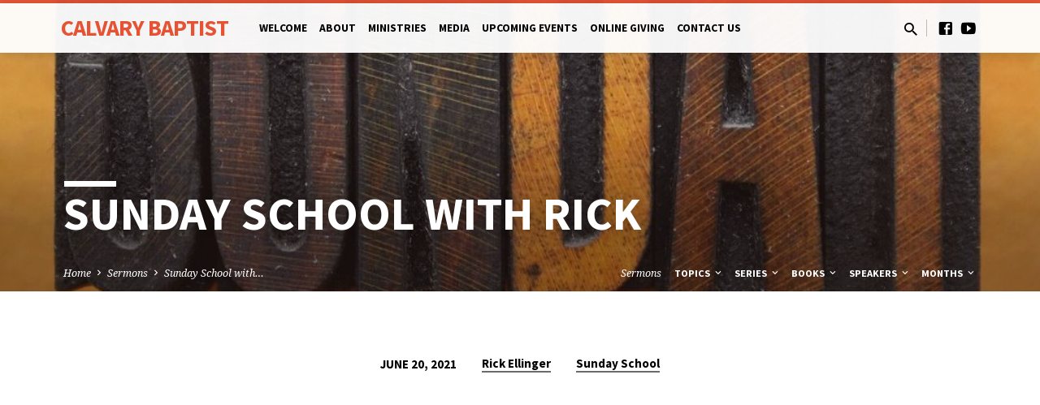

--- FILE ---
content_type: text/html; charset=UTF-8
request_url: https://www.cbcstaunton.org/sermons/sunday-school-with-rick-5/
body_size: 15973
content:
<!DOCTYPE html>
<html class="no-js" lang="en-US">
<head>
<meta charset="UTF-8" />
<meta name="viewport" content="width=device-width, initial-scale=1">
<link rel="profile" href="http://gmpg.org/xfn/11">
<meta name='robots' content='index, follow, max-image-preview:large, max-snippet:-1, max-video-preview:-1' />
	<style>img:is([sizes="auto" i], [sizes^="auto," i]) { contain-intrinsic-size: 3000px 1500px }</style>
	
	<!-- This site is optimized with the Yoast SEO plugin v26.7 - https://yoast.com/wordpress/plugins/seo/ -->
	<title>Sunday School with Rick - Calvary Baptist Church</title>
	<link rel="canonical" href="https://www.cbcstaunton.org/sermons/sunday-school-with-rick-5/" />
	<meta property="og:locale" content="en_US" />
	<meta property="og:type" content="article" />
	<meta property="og:title" content="Sunday School with Rick - Calvary Baptist Church" />
	<meta property="og:url" content="https://www.cbcstaunton.org/sermons/sunday-school-with-rick-5/" />
	<meta property="og:site_name" content="Calvary Baptist Church" />
	<meta property="article:publisher" content="https://www.facebook.com/CalvaryBaptistChurchStaunton/" />
	<meta property="article:modified_time" content="2021-06-21T14:03:05+00:00" />
	<meta property="og:image" content="https://www.cbcstaunton.org/wp-content/uploads/2020/04/Add-a-subheading.jpg" />
	<meta property="og:image:width" content="1080" />
	<meta property="og:image:height" content="1080" />
	<meta property="og:image:type" content="image/jpeg" />
	<meta name="twitter:card" content="summary_large_image" />
	<script type="application/ld+json" class="yoast-schema-graph">{"@context":"https://schema.org","@graph":[{"@type":"WebPage","@id":"https://www.cbcstaunton.org/sermons/sunday-school-with-rick-5/","url":"https://www.cbcstaunton.org/sermons/sunday-school-with-rick-5/","name":"Sunday School with Rick - Calvary Baptist Church","isPartOf":{"@id":"https://www.cbcstaunton.org/#website"},"primaryImageOfPage":{"@id":"https://www.cbcstaunton.org/sermons/sunday-school-with-rick-5/#primaryimage"},"image":{"@id":"https://www.cbcstaunton.org/sermons/sunday-school-with-rick-5/#primaryimage"},"thumbnailUrl":"https://www.cbcstaunton.org/wp-content/uploads/2020/04/Add-a-subheading.jpg","datePublished":"2021-06-20T12:00:53+00:00","dateModified":"2021-06-21T14:03:05+00:00","breadcrumb":{"@id":"https://www.cbcstaunton.org/sermons/sunday-school-with-rick-5/#breadcrumb"},"inLanguage":"en-US","potentialAction":[{"@type":"ReadAction","target":["https://www.cbcstaunton.org/sermons/sunday-school-with-rick-5/"]}]},{"@type":"ImageObject","inLanguage":"en-US","@id":"https://www.cbcstaunton.org/sermons/sunday-school-with-rick-5/#primaryimage","url":"https://www.cbcstaunton.org/wp-content/uploads/2020/04/Add-a-subheading.jpg","contentUrl":"https://www.cbcstaunton.org/wp-content/uploads/2020/04/Add-a-subheading.jpg","width":1080,"height":1080},{"@type":"BreadcrumbList","@id":"https://www.cbcstaunton.org/sermons/sunday-school-with-rick-5/#breadcrumb","itemListElement":[{"@type":"ListItem","position":1,"name":"Home","item":"https://www.cbcstaunton.org/"},{"@type":"ListItem","position":2,"name":"Sermons","item":"https://www.cbcstaunton.org/sermons/"},{"@type":"ListItem","position":3,"name":"Sunday School with Rick"}]},{"@type":"WebSite","@id":"https://www.cbcstaunton.org/#website","url":"https://www.cbcstaunton.org/","name":"Calvary Baptist Church","description":"Called by God to Become His Disciple and Carry His Message","publisher":{"@id":"https://www.cbcstaunton.org/#organization"},"potentialAction":[{"@type":"SearchAction","target":{"@type":"EntryPoint","urlTemplate":"https://www.cbcstaunton.org/?s={search_term_string}"},"query-input":{"@type":"PropertyValueSpecification","valueRequired":true,"valueName":"search_term_string"}}],"inLanguage":"en-US"},{"@type":"Organization","@id":"https://www.cbcstaunton.org/#organization","name":"Calvary Baptist Church","url":"https://www.cbcstaunton.org/","logo":{"@type":"ImageObject","inLanguage":"en-US","@id":"https://www.cbcstaunton.org/#/schema/logo/image/","url":"https://www.cbcstaunton.org/wp-content/uploads/2019/08/CBC-logo-square.png","contentUrl":"https://www.cbcstaunton.org/wp-content/uploads/2019/08/CBC-logo-square.png","width":1440,"height":1440,"caption":"Calvary Baptist Church"},"image":{"@id":"https://www.cbcstaunton.org/#/schema/logo/image/"},"sameAs":["https://www.facebook.com/CalvaryBaptistChurchStaunton/"]}]}</script>
	<!-- / Yoast SEO plugin. -->


<link rel='dns-prefetch' href='//fonts.googleapis.com' />
<link rel="alternate" type="application/rss+xml" title="Calvary Baptist Church &raquo; Feed" href="https://www.cbcstaunton.org/feed/" />
<link rel="alternate" type="application/rss+xml" title="Calvary Baptist Church &raquo; Comments Feed" href="https://www.cbcstaunton.org/comments/feed/" />
<link rel="alternate" type="text/calendar" title="Calvary Baptist Church &raquo; iCal Feed" href="https://www.cbcstaunton.org/events/?ical=1" />
<script type="text/javascript">
/* <![CDATA[ */
window._wpemojiSettings = {"baseUrl":"https:\/\/s.w.org\/images\/core\/emoji\/16.0.1\/72x72\/","ext":".png","svgUrl":"https:\/\/s.w.org\/images\/core\/emoji\/16.0.1\/svg\/","svgExt":".svg","source":{"concatemoji":"https:\/\/www.cbcstaunton.org\/wp-includes\/js\/wp-emoji-release.min.js?ver=6.8.3"}};
/*! This file is auto-generated */
!function(s,n){var o,i,e;function c(e){try{var t={supportTests:e,timestamp:(new Date).valueOf()};sessionStorage.setItem(o,JSON.stringify(t))}catch(e){}}function p(e,t,n){e.clearRect(0,0,e.canvas.width,e.canvas.height),e.fillText(t,0,0);var t=new Uint32Array(e.getImageData(0,0,e.canvas.width,e.canvas.height).data),a=(e.clearRect(0,0,e.canvas.width,e.canvas.height),e.fillText(n,0,0),new Uint32Array(e.getImageData(0,0,e.canvas.width,e.canvas.height).data));return t.every(function(e,t){return e===a[t]})}function u(e,t){e.clearRect(0,0,e.canvas.width,e.canvas.height),e.fillText(t,0,0);for(var n=e.getImageData(16,16,1,1),a=0;a<n.data.length;a++)if(0!==n.data[a])return!1;return!0}function f(e,t,n,a){switch(t){case"flag":return n(e,"\ud83c\udff3\ufe0f\u200d\u26a7\ufe0f","\ud83c\udff3\ufe0f\u200b\u26a7\ufe0f")?!1:!n(e,"\ud83c\udde8\ud83c\uddf6","\ud83c\udde8\u200b\ud83c\uddf6")&&!n(e,"\ud83c\udff4\udb40\udc67\udb40\udc62\udb40\udc65\udb40\udc6e\udb40\udc67\udb40\udc7f","\ud83c\udff4\u200b\udb40\udc67\u200b\udb40\udc62\u200b\udb40\udc65\u200b\udb40\udc6e\u200b\udb40\udc67\u200b\udb40\udc7f");case"emoji":return!a(e,"\ud83e\udedf")}return!1}function g(e,t,n,a){var r="undefined"!=typeof WorkerGlobalScope&&self instanceof WorkerGlobalScope?new OffscreenCanvas(300,150):s.createElement("canvas"),o=r.getContext("2d",{willReadFrequently:!0}),i=(o.textBaseline="top",o.font="600 32px Arial",{});return e.forEach(function(e){i[e]=t(o,e,n,a)}),i}function t(e){var t=s.createElement("script");t.src=e,t.defer=!0,s.head.appendChild(t)}"undefined"!=typeof Promise&&(o="wpEmojiSettingsSupports",i=["flag","emoji"],n.supports={everything:!0,everythingExceptFlag:!0},e=new Promise(function(e){s.addEventListener("DOMContentLoaded",e,{once:!0})}),new Promise(function(t){var n=function(){try{var e=JSON.parse(sessionStorage.getItem(o));if("object"==typeof e&&"number"==typeof e.timestamp&&(new Date).valueOf()<e.timestamp+604800&&"object"==typeof e.supportTests)return e.supportTests}catch(e){}return null}();if(!n){if("undefined"!=typeof Worker&&"undefined"!=typeof OffscreenCanvas&&"undefined"!=typeof URL&&URL.createObjectURL&&"undefined"!=typeof Blob)try{var e="postMessage("+g.toString()+"("+[JSON.stringify(i),f.toString(),p.toString(),u.toString()].join(",")+"));",a=new Blob([e],{type:"text/javascript"}),r=new Worker(URL.createObjectURL(a),{name:"wpTestEmojiSupports"});return void(r.onmessage=function(e){c(n=e.data),r.terminate(),t(n)})}catch(e){}c(n=g(i,f,p,u))}t(n)}).then(function(e){for(var t in e)n.supports[t]=e[t],n.supports.everything=n.supports.everything&&n.supports[t],"flag"!==t&&(n.supports.everythingExceptFlag=n.supports.everythingExceptFlag&&n.supports[t]);n.supports.everythingExceptFlag=n.supports.everythingExceptFlag&&!n.supports.flag,n.DOMReady=!1,n.readyCallback=function(){n.DOMReady=!0}}).then(function(){return e}).then(function(){var e;n.supports.everything||(n.readyCallback(),(e=n.source||{}).concatemoji?t(e.concatemoji):e.wpemoji&&e.twemoji&&(t(e.twemoji),t(e.wpemoji)))}))}((window,document),window._wpemojiSettings);
/* ]]> */
</script>
<style id='wp-emoji-styles-inline-css' type='text/css'>

	img.wp-smiley, img.emoji {
		display: inline !important;
		border: none !important;
		box-shadow: none !important;
		height: 1em !important;
		width: 1em !important;
		margin: 0 0.07em !important;
		vertical-align: -0.1em !important;
		background: none !important;
		padding: 0 !important;
	}
</style>
<link rel='stylesheet' id='wp-block-library-css' href='https://www.cbcstaunton.org/wp-includes/css/dist/block-library/style.min.css?ver=6.8.3' type='text/css' media='all' />
<style id='classic-theme-styles-inline-css' type='text/css'>
/*! This file is auto-generated */
.wp-block-button__link{color:#fff;background-color:#32373c;border-radius:9999px;box-shadow:none;text-decoration:none;padding:calc(.667em + 2px) calc(1.333em + 2px);font-size:1.125em}.wp-block-file__button{background:#32373c;color:#fff;text-decoration:none}
</style>
<style id='global-styles-inline-css' type='text/css'>
:root{--wp--preset--aspect-ratio--square: 1;--wp--preset--aspect-ratio--4-3: 4/3;--wp--preset--aspect-ratio--3-4: 3/4;--wp--preset--aspect-ratio--3-2: 3/2;--wp--preset--aspect-ratio--2-3: 2/3;--wp--preset--aspect-ratio--16-9: 16/9;--wp--preset--aspect-ratio--9-16: 9/16;--wp--preset--color--black: #000000;--wp--preset--color--cyan-bluish-gray: #abb8c3;--wp--preset--color--white: #fff;--wp--preset--color--pale-pink: #f78da7;--wp--preset--color--vivid-red: #cf2e2e;--wp--preset--color--luminous-vivid-orange: #ff6900;--wp--preset--color--luminous-vivid-amber: #fcb900;--wp--preset--color--light-green-cyan: #7bdcb5;--wp--preset--color--vivid-green-cyan: #00d084;--wp--preset--color--pale-cyan-blue: #8ed1fc;--wp--preset--color--vivid-cyan-blue: #0693e3;--wp--preset--color--vivid-purple: #9b51e0;--wp--preset--color--main: #e55234;--wp--preset--color--accent: #6b6b6b;--wp--preset--color--dark: #000;--wp--preset--color--light: #777;--wp--preset--color--light-bg: #f5f5f5;--wp--preset--gradient--vivid-cyan-blue-to-vivid-purple: linear-gradient(135deg,rgba(6,147,227,1) 0%,rgb(155,81,224) 100%);--wp--preset--gradient--light-green-cyan-to-vivid-green-cyan: linear-gradient(135deg,rgb(122,220,180) 0%,rgb(0,208,130) 100%);--wp--preset--gradient--luminous-vivid-amber-to-luminous-vivid-orange: linear-gradient(135deg,rgba(252,185,0,1) 0%,rgba(255,105,0,1) 100%);--wp--preset--gradient--luminous-vivid-orange-to-vivid-red: linear-gradient(135deg,rgba(255,105,0,1) 0%,rgb(207,46,46) 100%);--wp--preset--gradient--very-light-gray-to-cyan-bluish-gray: linear-gradient(135deg,rgb(238,238,238) 0%,rgb(169,184,195) 100%);--wp--preset--gradient--cool-to-warm-spectrum: linear-gradient(135deg,rgb(74,234,220) 0%,rgb(151,120,209) 20%,rgb(207,42,186) 40%,rgb(238,44,130) 60%,rgb(251,105,98) 80%,rgb(254,248,76) 100%);--wp--preset--gradient--blush-light-purple: linear-gradient(135deg,rgb(255,206,236) 0%,rgb(152,150,240) 100%);--wp--preset--gradient--blush-bordeaux: linear-gradient(135deg,rgb(254,205,165) 0%,rgb(254,45,45) 50%,rgb(107,0,62) 100%);--wp--preset--gradient--luminous-dusk: linear-gradient(135deg,rgb(255,203,112) 0%,rgb(199,81,192) 50%,rgb(65,88,208) 100%);--wp--preset--gradient--pale-ocean: linear-gradient(135deg,rgb(255,245,203) 0%,rgb(182,227,212) 50%,rgb(51,167,181) 100%);--wp--preset--gradient--electric-grass: linear-gradient(135deg,rgb(202,248,128) 0%,rgb(113,206,126) 100%);--wp--preset--gradient--midnight: linear-gradient(135deg,rgb(2,3,129) 0%,rgb(40,116,252) 100%);--wp--preset--font-size--small: 13px;--wp--preset--font-size--medium: 20px;--wp--preset--font-size--large: 36px;--wp--preset--font-size--x-large: 42px;--wp--preset--spacing--20: 0.44rem;--wp--preset--spacing--30: 0.67rem;--wp--preset--spacing--40: 1rem;--wp--preset--spacing--50: 1.5rem;--wp--preset--spacing--60: 2.25rem;--wp--preset--spacing--70: 3.38rem;--wp--preset--spacing--80: 5.06rem;--wp--preset--shadow--natural: 6px 6px 9px rgba(0, 0, 0, 0.2);--wp--preset--shadow--deep: 12px 12px 50px rgba(0, 0, 0, 0.4);--wp--preset--shadow--sharp: 6px 6px 0px rgba(0, 0, 0, 0.2);--wp--preset--shadow--outlined: 6px 6px 0px -3px rgba(255, 255, 255, 1), 6px 6px rgba(0, 0, 0, 1);--wp--preset--shadow--crisp: 6px 6px 0px rgba(0, 0, 0, 1);}:where(.is-layout-flex){gap: 0.5em;}:where(.is-layout-grid){gap: 0.5em;}body .is-layout-flex{display: flex;}.is-layout-flex{flex-wrap: wrap;align-items: center;}.is-layout-flex > :is(*, div){margin: 0;}body .is-layout-grid{display: grid;}.is-layout-grid > :is(*, div){margin: 0;}:where(.wp-block-columns.is-layout-flex){gap: 2em;}:where(.wp-block-columns.is-layout-grid){gap: 2em;}:where(.wp-block-post-template.is-layout-flex){gap: 1.25em;}:where(.wp-block-post-template.is-layout-grid){gap: 1.25em;}.has-black-color{color: var(--wp--preset--color--black) !important;}.has-cyan-bluish-gray-color{color: var(--wp--preset--color--cyan-bluish-gray) !important;}.has-white-color{color: var(--wp--preset--color--white) !important;}.has-pale-pink-color{color: var(--wp--preset--color--pale-pink) !important;}.has-vivid-red-color{color: var(--wp--preset--color--vivid-red) !important;}.has-luminous-vivid-orange-color{color: var(--wp--preset--color--luminous-vivid-orange) !important;}.has-luminous-vivid-amber-color{color: var(--wp--preset--color--luminous-vivid-amber) !important;}.has-light-green-cyan-color{color: var(--wp--preset--color--light-green-cyan) !important;}.has-vivid-green-cyan-color{color: var(--wp--preset--color--vivid-green-cyan) !important;}.has-pale-cyan-blue-color{color: var(--wp--preset--color--pale-cyan-blue) !important;}.has-vivid-cyan-blue-color{color: var(--wp--preset--color--vivid-cyan-blue) !important;}.has-vivid-purple-color{color: var(--wp--preset--color--vivid-purple) !important;}.has-black-background-color{background-color: var(--wp--preset--color--black) !important;}.has-cyan-bluish-gray-background-color{background-color: var(--wp--preset--color--cyan-bluish-gray) !important;}.has-white-background-color{background-color: var(--wp--preset--color--white) !important;}.has-pale-pink-background-color{background-color: var(--wp--preset--color--pale-pink) !important;}.has-vivid-red-background-color{background-color: var(--wp--preset--color--vivid-red) !important;}.has-luminous-vivid-orange-background-color{background-color: var(--wp--preset--color--luminous-vivid-orange) !important;}.has-luminous-vivid-amber-background-color{background-color: var(--wp--preset--color--luminous-vivid-amber) !important;}.has-light-green-cyan-background-color{background-color: var(--wp--preset--color--light-green-cyan) !important;}.has-vivid-green-cyan-background-color{background-color: var(--wp--preset--color--vivid-green-cyan) !important;}.has-pale-cyan-blue-background-color{background-color: var(--wp--preset--color--pale-cyan-blue) !important;}.has-vivid-cyan-blue-background-color{background-color: var(--wp--preset--color--vivid-cyan-blue) !important;}.has-vivid-purple-background-color{background-color: var(--wp--preset--color--vivid-purple) !important;}.has-black-border-color{border-color: var(--wp--preset--color--black) !important;}.has-cyan-bluish-gray-border-color{border-color: var(--wp--preset--color--cyan-bluish-gray) !important;}.has-white-border-color{border-color: var(--wp--preset--color--white) !important;}.has-pale-pink-border-color{border-color: var(--wp--preset--color--pale-pink) !important;}.has-vivid-red-border-color{border-color: var(--wp--preset--color--vivid-red) !important;}.has-luminous-vivid-orange-border-color{border-color: var(--wp--preset--color--luminous-vivid-orange) !important;}.has-luminous-vivid-amber-border-color{border-color: var(--wp--preset--color--luminous-vivid-amber) !important;}.has-light-green-cyan-border-color{border-color: var(--wp--preset--color--light-green-cyan) !important;}.has-vivid-green-cyan-border-color{border-color: var(--wp--preset--color--vivid-green-cyan) !important;}.has-pale-cyan-blue-border-color{border-color: var(--wp--preset--color--pale-cyan-blue) !important;}.has-vivid-cyan-blue-border-color{border-color: var(--wp--preset--color--vivid-cyan-blue) !important;}.has-vivid-purple-border-color{border-color: var(--wp--preset--color--vivid-purple) !important;}.has-vivid-cyan-blue-to-vivid-purple-gradient-background{background: var(--wp--preset--gradient--vivid-cyan-blue-to-vivid-purple) !important;}.has-light-green-cyan-to-vivid-green-cyan-gradient-background{background: var(--wp--preset--gradient--light-green-cyan-to-vivid-green-cyan) !important;}.has-luminous-vivid-amber-to-luminous-vivid-orange-gradient-background{background: var(--wp--preset--gradient--luminous-vivid-amber-to-luminous-vivid-orange) !important;}.has-luminous-vivid-orange-to-vivid-red-gradient-background{background: var(--wp--preset--gradient--luminous-vivid-orange-to-vivid-red) !important;}.has-very-light-gray-to-cyan-bluish-gray-gradient-background{background: var(--wp--preset--gradient--very-light-gray-to-cyan-bluish-gray) !important;}.has-cool-to-warm-spectrum-gradient-background{background: var(--wp--preset--gradient--cool-to-warm-spectrum) !important;}.has-blush-light-purple-gradient-background{background: var(--wp--preset--gradient--blush-light-purple) !important;}.has-blush-bordeaux-gradient-background{background: var(--wp--preset--gradient--blush-bordeaux) !important;}.has-luminous-dusk-gradient-background{background: var(--wp--preset--gradient--luminous-dusk) !important;}.has-pale-ocean-gradient-background{background: var(--wp--preset--gradient--pale-ocean) !important;}.has-electric-grass-gradient-background{background: var(--wp--preset--gradient--electric-grass) !important;}.has-midnight-gradient-background{background: var(--wp--preset--gradient--midnight) !important;}.has-small-font-size{font-size: var(--wp--preset--font-size--small) !important;}.has-medium-font-size{font-size: var(--wp--preset--font-size--medium) !important;}.has-large-font-size{font-size: var(--wp--preset--font-size--large) !important;}.has-x-large-font-size{font-size: var(--wp--preset--font-size--x-large) !important;}
:where(.wp-block-post-template.is-layout-flex){gap: 1.25em;}:where(.wp-block-post-template.is-layout-grid){gap: 1.25em;}
:where(.wp-block-columns.is-layout-flex){gap: 2em;}:where(.wp-block-columns.is-layout-grid){gap: 2em;}
:root :where(.wp-block-pullquote){font-size: 1.5em;line-height: 1.6;}
</style>
<link rel='stylesheet' id='rtec_styles-css' href='https://www.cbcstaunton.org/wp-content/plugins/registrations-for-the-events-calendar/css/rtec-styles.css?ver=2.13.9' type='text/css' media='all' />
<link rel='stylesheet' id='saved-google-fonts-css' href='//fonts.googleapis.com/css?family=Source+Sans+Pro:300,400,600,700,300italic,400italic,600italic,700italic%7CNoto+Serif:400,700,400italic,700italic' type='text/css' media='all' />
<link rel='stylesheet' id='materialdesignicons-css' href='https://www.cbcstaunton.org/wp-content/themes/saved/css/materialdesignicons.min.css?ver=2.2.1' type='text/css' media='all' />
<link rel='stylesheet' id='saved-style-css' href='https://www.cbcstaunton.org/wp-content/themes/saved/style.css?ver=2.2.1' type='text/css' media='all' />
<script type="text/javascript" src="https://www.cbcstaunton.org/wp-includes/js/jquery/jquery.min.js?ver=3.7.1" id="jquery-core-js"></script>
<script type="text/javascript" src="https://www.cbcstaunton.org/wp-includes/js/jquery/jquery-migrate.min.js?ver=3.4.1" id="jquery-migrate-js"></script>
<script type="text/javascript" id="ctfw-ie-unsupported-js-extra">
/* <![CDATA[ */
var ctfw_ie_unsupported = {"default_version":"7","min_version":"5","max_version":"9","version":"9","message":"You are using an outdated version of Internet Explorer. Please upgrade your browser to use this site.","redirect_url":"https:\/\/browsehappy.com\/"};
/* ]]> */
</script>
<script type="text/javascript" src="https://www.cbcstaunton.org/wp-content/themes/saved/framework/js/ie-unsupported.js?ver=2.2.1" id="ctfw-ie-unsupported-js"></script>
<script type="text/javascript" src="https://www.cbcstaunton.org/wp-content/themes/saved/framework/js/jquery.fitvids.js?ver=2.2.1" id="fitvids-js"></script>
<script type="text/javascript" id="ctfw-responsive-embeds-js-extra">
/* <![CDATA[ */
var ctfw_responsive_embeds = {"wp_responsive_embeds":"1"};
/* ]]> */
</script>
<script type="text/javascript" src="https://www.cbcstaunton.org/wp-content/themes/saved/framework/js/responsive-embeds.js?ver=2.2.1" id="ctfw-responsive-embeds-js"></script>
<script type="text/javascript" src="https://www.cbcstaunton.org/wp-content/themes/saved/js/lib/superfish.modified.js?ver=2.2.1" id="superfish-js"></script>
<script type="text/javascript" src="https://www.cbcstaunton.org/wp-content/themes/saved/js/lib/supersubs.js?ver=2.2.1" id="supersubs-js"></script>
<script type="text/javascript" src="https://www.cbcstaunton.org/wp-content/themes/saved/js/lib/jquery.meanmenu.modified.js?ver=2.2.1" id="jquery-meanmenu-js"></script>
<script type="text/javascript" src="https://www.cbcstaunton.org/wp-content/themes/saved/js/lib/js.cookie.min.js?ver=2.2.1" id="js-cookie-js"></script>
<script type="text/javascript" src="https://www.cbcstaunton.org/wp-content/themes/saved/js/lib/jquery.waitforimages.min.js?ver=2.2.1" id="jquery-waitforimages-js"></script>
<script type="text/javascript" src="https://www.cbcstaunton.org/wp-content/themes/saved/js/lib/jquery.smooth-scroll.min.js?ver=2.2.1" id="jquery-smooth-scroll-js"></script>
<script type="text/javascript" src="https://www.cbcstaunton.org/wp-content/themes/saved/js/lib/jquery.dropdown.min.js?ver=2.2.1" id="jquery-dropdown-js"></script>
<script type="text/javascript" src="https://www.cbcstaunton.org/wp-content/themes/saved/js/lib/jquery.matchHeight-min.js?ver=2.2.1" id="jquery-matchHeight-js"></script>
<script type="text/javascript" src="https://www.cbcstaunton.org/wp-content/themes/saved/js/lib/scrollreveal.min.js?ver=2.2.1" id="scrollreveal-js"></script>
<script type="text/javascript" id="saved-main-js-extra">
/* <![CDATA[ */
var saved_main = {"site_path":"\/","home_url":"https:\/\/www.cbcstaunton.org","theme_url":"https:\/\/www.cbcstaunton.org\/wp-content\/themes\/saved","is_ssl":"1","mobile_menu_close":"saved-icon saved-icon-mobile-menu-close mdi mdi-close","scroll_animations":"1","comment_name_required":"1","comment_email_required":"1","comment_name_error_required":"Required","comment_email_error_required":"Required","comment_email_error_invalid":"Invalid Email","comment_url_error_invalid":"Invalid URL","comment_message_error_required":"Comment Required"};
/* ]]> */
</script>
<script type="text/javascript" src="https://www.cbcstaunton.org/wp-content/themes/saved/js/main.js?ver=2.2.1" id="saved-main-js"></script>
<link rel="https://api.w.org/" href="https://www.cbcstaunton.org/wp-json/" /><link rel="alternate" title="JSON" type="application/json" href="https://www.cbcstaunton.org/wp-json/wp/v2/ctc_sermon/6149" /><link rel="EditURI" type="application/rsd+xml" title="RSD" href="https://www.cbcstaunton.org/xmlrpc.php?rsd" />
<link rel='shortlink' href='https://www.cbcstaunton.org/?p=6149' />
<link rel="alternate" title="oEmbed (JSON)" type="application/json+oembed" href="https://www.cbcstaunton.org/wp-json/oembed/1.0/embed?url=https%3A%2F%2Fwww.cbcstaunton.org%2Fsermons%2Fsunday-school-with-rick-5%2F" />
<link rel="alternate" title="oEmbed (XML)" type="text/xml+oembed" href="https://www.cbcstaunton.org/wp-json/oembed/1.0/embed?url=https%3A%2F%2Fwww.cbcstaunton.org%2Fsermons%2Fsunday-school-with-rick-5%2F&#038;format=xml" />
<div id="fb-root"></div>
<script async defer crossorigin="anonymous" src="https://connect.facebook.net/en_US/sdk.js#xfbml=1&version=v6.0"></script>                    <!-- Tracking code generated with Simple Universal Google Analytics plugin v1.0.5 -->
                    <script>
                    (function(i,s,o,g,r,a,m){i['GoogleAnalyticsObject']=r;i[r]=i[r]||function(){
                    (i[r].q=i[r].q||[]).push(arguments)},i[r].l=1*new Date();a=s.createElement(o),
                    m=s.getElementsByTagName(o)[0];a.async=1;a.src=g;m.parentNode.insertBefore(a,m)
                    })(window,document,'script','//www.google-analytics.com/analytics.js','ga');

                    ga('create', 'UA-77901105-21', 'auto');
                    ga('send', 'pageview');

                    </script>
                    <!-- / Simple Universal Google Analytics plugin --><meta name="tec-api-version" content="v1"><meta name="tec-api-origin" content="https://www.cbcstaunton.org"><link rel="alternate" href="https://www.cbcstaunton.org/wp-json/tribe/events/v1/" /><script type="application/ld+json">
{
    "@context": "http://schema.org",
    "@type": "VideoObject",
    "name": "Sunday School with Rick",
    "description": "",
    "thumbnailUrl": [
        "https://www.cbcstaunton.org/wp-content/uploads/2020/04/Add-a-subheading.jpg",
        "https://www.cbcstaunton.org/wp-content/uploads/2020/04/Add-a-subheading-1080x1050.jpg",
        "https://www.cbcstaunton.org/wp-content/uploads/2020/04/Add-a-subheading-1080x400.jpg",
        "https://www.cbcstaunton.org/wp-content/uploads/2020/04/Add-a-subheading-1024x1024.jpg",
        "https://www.cbcstaunton.org/wp-content/uploads/2020/04/Add-a-subheading-720x480.jpg",
        "https://www.cbcstaunton.org/wp-content/uploads/2020/04/Add-a-subheading-720x720.jpg"
    ],
    "uploadDate": "2021-06-20T08:00:53-04:00",
    "contentUrl": "",
    "embedUrl": "https://www.youtube.com/embed/ldgQEUClx1E?feature=oembed&#038;wmode=transparent&#038;rel=0&#038;showinfo=0&#038;color=white&#038;modestbranding=1"
}
</script>
<style type="text/css">.has-main-background-color,p.has-main-background-color { background-color: #e55234; }.has-main-color,p.has-main-color { color: #e55234; }.has-accent-background-color,p.has-accent-background-color { background-color: #6b6b6b; }.has-accent-color,p.has-accent-color { color: #6b6b6b; }.has-dark-background-color,p.has-dark-background-color { background-color: #000; }.has-dark-color,p.has-dark-color { color: #000; }.has-light-background-color,p.has-light-background-color { background-color: #777; }.has-light-color,p.has-light-color { color: #777; }.has-light-bg-background-color,p.has-light-bg-background-color { background-color: #f5f5f5; }.has-light-bg-color,p.has-light-bg-color { color: #f5f5f5; }.has-white-background-color,p.has-white-background-color { background-color: #fff; }.has-white-color,p.has-white-color { color: #fff; }</style>

<style type="text/css">
#saved-logo-text {
	font-family: 'Source Sans Pro', Arial, Helvetica, sans-serif;
}

.saved-entry-content h1, .saved-entry-content h2, .saved-entry-content h3, .saved-entry-content h4, .saved-entry-content h5, .saved-entry-content h6, .saved-entry-content .saved-h1, .saved-entry-content .saved-h2, .saved-entry-content .saved-h3, .saved-entry-content .saved-h4, .saved-entry-content .saved-h5, .saved-entry-content .saved-h6, .saved-widget .saved-entry-compact-header h3, .mce-content-body h1, .mce-content-body h2, .mce-content-body h3, .mce-content-body h4, .mce-content-body h5, .mce-content-body h6, .textwidget h1, .textwidget h2, .textwidget h3, .textwidget h4, .textwidget h5, .textwidget h6, .saved-bg-section-content h1, .saved-bg-section-content h2, #saved-banner-title div, .saved-widget-title, .saved-caption-image-title, #saved-comments-title, #reply-title, .saved-nav-block-title, .has-drop-cap:not(:focus):first-letter, .saved-entry-content h1, .saved-entry-content h2, .saved-entry-content h3, .saved-entry-content h4, .saved-entry-content h5, .saved-entry-content h6, .saved-entry-content .saved-h1, .saved-entry-content .saved-h2, .saved-entry-content .saved-h3, .saved-entry-content .saved-h4, .saved-entry-content .saved-h5, .saved-entry-content .saved-h6, .mce-content-body h1, .mce-content-body h2, .mce-content-body h3, .mce-content-body h4, .mce-content-body h5, .mce-content-body h6 {
	font-family: 'Source Sans Pro', Arial, Helvetica, sans-serif;
}

#saved-header-menu-content, .mean-container .mean-nav, #saved-header-bottom, .jq-dropdown, #saved-footer-menu, .saved-pagination, .saved-comment-title, .wp-block-latest-comments__comment-author, .saved-entry-full-content a:not(.saved-icon), .saved-entry-full-meta a:not(.saved-icon), .saved-entry-full-footer a, .saved-comment-content a, .saved-map-section a, #respond a, .textwidget a, .widget_ctfw-giving a, .widget_mc4wp_form_widget a, .saved-entry-full-meta-second-line a, #saved-map-section-date .saved-map-section-item-note a, .widget_rss li a, .saved-entry-short-title, .saved-entry-short-title a, .saved-colored-section-title, .saved-entry-compact-right h3, .saved-entry-compact-right h3 a, .saved-sticky-item, .saved-bg-section-text a, .saved-image-section-text a, #saved-sticky-content-custom-content a, .mce-content-body a, .saved-nav-left-right a, select, .saved-button, .saved-buttons-list a, .saved-menu-button > a, input[type=submit], .widget_tag_cloud a, .wp-block-file .wp-block-file__button, .widget_categories > ul, .widget_ctfw-categories > ul, .widget_ctfw-archives > ul, .widget_ctfw-galleries > ul, .widget_recent_entries > ul, .widget_archive > ul, .widget_meta > ul, .widget_pages > ul, .widget_links > ul, .widget_nav_menu ul.menu, .widget_calendar #wp-calendar nav span, .wp-block-calendar #wp-calendar nav span, .saved-entry-compact-image time, .saved-entry-short-label, .saved-colored-section-label, .saved-sticky-item-date, #saved-map-section-address, .saved-entry-full-date, .saved-entry-full-meta-bold, #saved-map-section-date .saved-map-section-item-text, .widget_calendar #wp-calendar caption, .widget_calendar #wp-calendar th, .saved-calendar-table-header-content, .wp-block-calendar #wp-calendar caption, .wp-block-calendar #wp-calendar th, dt, .saved-entry-content th, .mce-content-body th, blockquote cite, #respond label:not(.error):not([for=wp-comment-cookies-consent]), .wp-block-table tr:first-of-type strong, .wp-block-search__label {
	font-family: 'Source Sans Pro', Arial, Helvetica, sans-serif;
}

body, #cancel-comment-reply-link, .saved-entry-short-meta a:not(.saved-icon), .saved-entry-content-short a, .ctfw-breadcrumbs, .saved-caption-image-description, .saved-entry-full-meta-second-line, #saved-header-archives-section-name, .saved-comment-title span, #saved-calendar-title-category, #saved-header-search-mobile input[type=text], .saved-entry-full-content .saved-sermon-index-list li li a:not(.saved-icon), pre.wp-block-verse {
	font-family: 'Noto Serif', Georgia, 'Bitstream Vera Serif', 'Times New Roman', Times, serif;
}

 {
	background-color: #e55234;
}

.saved-color-main-bg, .sf-menu ul, .saved-calendar-table-header, .saved-calendar-table-top, .saved-calendar-table-header-row, .mean-container .mean-nav, .jq-dropdown .jq-dropdown-menu, .jq-dropdown .jq-dropdown-panel, .tooltipster-sidetip.saved-tooltipster .tooltipster-box, .saved-entry-compact-image time, .saved-entry-short-label, #saved-sticky, .has-main-background-color, p.has-main-background-color {
	background-color: rgba(229, 82, 52, 0.95);
}

.saved-calendar-table-header {
	border-color: #e55234 !important;
}

#saved-header-top.saved-header-has-line, .saved-calendar-table-header {
	border-color: rgba(229, 82, 52, 0.95);
}

#saved-logo-text, #saved-logo-text a, .mean-container .mean-nav ul li a.mean-expand, .has-main-color, p.has-main-color {
	color: #e55234 !important;
}

a, a:hover, #saved-header-menu-content > li:hover > a, #saved-map-section-list a:hover, #saved-header-search a:hover, #saved-header-search-opened .saved-search-button, #saved-header-icons a:hover, .saved-entry-short-icons .saved-icon:hover, .saved-entry-compact-icons .saved-icon:hover, .saved-entry-full-meta a:hover, #saved-calendar-remove-category a:hover, #saved-calendar-header-right a, .mean-container .saved-icon-mobile-menu-close, #saved-map-section-marker .saved-icon, .saved-entry-full-content .saved-entry-short-meta a:hover, .saved-entry-full-meta > li a.mdi:hover, .widget_search .saved-search-button:hover, #respond a:hover {
	color: #6b6b6b;
}

.saved-entry-content a:hover:not(.saved-button):not(.wp-block-file__button), .saved-entry-compact-right a:hover, .saved-entry-full-meta a:hover, .saved-button.saved-button-light:hover, .saved-buttons-list a.saved-button-light:hover, .saved-button:hover, .saved-buttons-list a:hover, input[type=submit]:hover, .widget_tag_cloud a:hover, .saved-nav-left-right a:hover, .wp-block-file .wp-block-file__button:hover, .has-accent-color, p.has-accent-color {
	color: #6b6b6b !important;
}

.saved-entry-short-title a, .saved-entry-compact-right h3 a, .saved-entry-full-content a:not(.saved-button):not(.saved-button-light):not(.wp-block-file__button), .saved-entry-full-meta a:not(.saved-button), .saved-entry-full-footer a:not(.saved-button), .saved-comments a:not(.saved-button), .saved-map-section a:not(.saved-button), #respond a:not(.saved-button), .saved-compact-content a:not(.saved-button), .textwidget a:not(.saved-button), .widget_ctfw-giving a, .widget_mc4wp_form_widget a, .saved-image-section-text a, .mce-content-body a, .saved-entry-content h1::before, .saved-entry-content h2::before, .saved-entry-content h3::before, .saved-entry-content h4::before, .saved-entry-content h5::before, .saved-entry-content h6::before, .saved-entry-content .saved-h1::before, .saved-entry-content .saved-h2::before, .saved-entry-content .saved-h3::before, .saved-entry-content .saved-h4::before, .saved-entry-content .saved-h5::before, .saved-entry-content .saved-h6::before, .mce-content-body h1::before, .mce-content-body h2::before, .mce-content-body h3::before, .mce-content-body h4::before, .mce-content-body h5::before, .mce-content-body h6::before, .saved-widget-title::before, #saved-comments-title::before, #reply-title::before, .saved-nav-block-title::before, .saved-entry-full-meta-label::before, dt::before, .saved-entry-content th::before, .mce-content-body th::before, #saved-map-section-address::before, #saved-header-search input[type=text]:focus, input:focus, textarea:focus {
	border-color: #6b6b6b;
}

 {
	border-left-color: #6b6b6b;
}

.saved-button, .saved-buttons-list a, .saved-menu-button > a, input[type=submit], .widget_tag_cloud a, .saved-nav-left-right a, .wp-block-file .wp-block-file__button, .has-accent-background-color, p.has-accent-background-color {
	background-color: #6b6b6b;
}
</style>
<script type="text/javascript">

jQuery( 'html' )
 	.removeClass( 'no-js' )
 	.addClass( 'js' );

</script>
<link rel="icon" href="https://www.cbcstaunton.org/wp-content/uploads/2018/01/cropped-CBC-Staunton_V_Color-LG_COLOR-1-150x150.png" sizes="32x32" />
<link rel="icon" href="https://www.cbcstaunton.org/wp-content/uploads/2018/01/cropped-CBC-Staunton_V_Color-LG_COLOR-1-220x220.png" sizes="192x192" />
<link rel="apple-touch-icon" href="https://www.cbcstaunton.org/wp-content/uploads/2018/01/cropped-CBC-Staunton_V_Color-LG_COLOR-1-220x220.png" />
<meta name="msapplication-TileImage" content="https://www.cbcstaunton.org/wp-content/uploads/2018/01/cropped-CBC-Staunton_V_Color-LG_COLOR-1-300x300.png" />
</head>
<body class="wp-singular ctc_sermon-template-default single single-ctc_sermon postid-6149 wp-embed-responsive wp-theme-saved tribe-no-js ctfw-no-loop-multiple saved-logo-font-source-sans-pro saved-heading-font-source-sans-pro saved-nav-font-source-sans-pro saved-body-font-noto-serif saved-no-logo-image saved-has-uppercase saved-has-heading-accents saved-content-width-700">

<header id="saved-header">

	
<div id="saved-header-top" class="saved-header-has-line saved-header-has-search saved-header-has-icons">

	<div>

		<div id="saved-header-top-bg"></div>

		<div id="saved-header-top-container" class="saved-centered-large">

			<div id="saved-header-top-inner">

				
<div id="saved-logo">

	<div id="saved-logo-content">

		
			<div id="saved-logo-text" class="saved-logo-text-large">
				<div id="saved-logo-text-inner">
					<a href="https://www.cbcstaunton.org/">
						Calvary Baptist 					</a>
				</div>
			</div>

		
	</div>

</div>

				<nav id="saved-header-menu">

					<div id="saved-header-menu-inner">

						<ul id="saved-header-menu-content" class="sf-menu"><li id="menu-item-3464" class="menu-item menu-item-type-custom menu-item-object-custom menu-item-has-children menu-item-3464"><a href="#">Welcome</a>
<ul class="sub-menu">
	<li id="menu-item-3559" class="menu-item menu-item-type-post_type menu-item-object-page menu-item-3559"><a href="https://www.cbcstaunton.org/what-to-expect/">What to Expect</a></li>
	<li id="menu-item-3558" class="menu-item menu-item-type-post_type menu-item-object-page menu-item-3558"><a href="https://www.cbcstaunton.org/directions/">Directions</a></li>
</ul>
</li>
<li id="menu-item-3465" class="menu-item menu-item-type-custom menu-item-object-custom menu-item-has-children menu-item-3465"><a href="#">About</a>
<ul class="sub-menu">
	<li id="menu-item-3508" class="menu-item menu-item-type-post_type menu-item-object-page menu-item-3508"><a href="https://www.cbcstaunton.org/our-vision-purpose-mission-statement-and-core-values/">Our Beliefs</a></li>
	<li id="menu-item-3454" class="menu-item menu-item-type-taxonomy menu-item-object-ctc_person_group menu-item-3454"><a href="https://www.cbcstaunton.org/group/pastors/">Pastors &amp; Staff</a></li>
	<li id="menu-item-3563" class="menu-item menu-item-type-post_type menu-item-object-page menu-item-3563"><a href="https://www.cbcstaunton.org/sunday-worship-services/">Worship</a></li>
	<li id="menu-item-3549" class="menu-item menu-item-type-post_type menu-item-object-page menu-item-3549"><a href="https://www.cbcstaunton.org/our-community/">Missions</a></li>
	<li id="menu-item-4043" class="menu-item menu-item-type-post_type menu-item-object-page menu-item-4043"><a href="https://www.cbcstaunton.org/constitutional-officers/">Pastoral Council</a></li>
</ul>
</li>
<li id="menu-item-3466" class="menu-item menu-item-type-custom menu-item-object-custom menu-item-has-children menu-item-3466"><a href="#">Ministries</a>
<ul class="sub-menu">
	<li id="menu-item-3534" class="menu-item menu-item-type-post_type menu-item-object-page menu-item-3534"><a href="https://www.cbcstaunton.org/sunday-school-bible-study-staunton-va/">Sunday School</a></li>
	<li id="menu-item-3544" class="menu-item menu-item-type-post_type menu-item-object-page menu-item-3544"><a href="https://www.cbcstaunton.org/children/">Children</a></li>
	<li id="menu-item-3535" class="menu-item menu-item-type-post_type menu-item-object-page menu-item-3535"><a href="https://www.cbcstaunton.org/students/">Students</a></li>
	<li id="menu-item-3533" class="menu-item menu-item-type-post_type menu-item-object-page menu-item-3533"><a href="https://www.cbcstaunton.org/womens-ministry/">Women’s Ministry</a></li>
	<li id="menu-item-3532" class="menu-item menu-item-type-post_type menu-item-object-page menu-item-3532"><a href="https://www.cbcstaunton.org/mens-ministry/">Men’s Ministry</a></li>
	<li id="menu-item-3530" class="menu-item menu-item-type-post_type menu-item-object-page menu-item-3530"><a href="https://www.cbcstaunton.org/seniors/">Seniors</a></li>
	<li id="menu-item-3528" class="menu-item menu-item-type-post_type menu-item-object-page menu-item-3528"><a href="https://www.cbcstaunton.org/food-pantryclothes-closet/">Food Pantry/Clothes Closet</a></li>
</ul>
</li>
<li id="menu-item-3475" class="menu-item menu-item-type-post_type menu-item-object-page menu-item-has-children menu-item-3475"><a href="https://www.cbcstaunton.org/sermon-archive/">Media</a>
<ul class="sub-menu">
	<li id="menu-item-5237" class="menu-item menu-item-type-post_type menu-item-object-page menu-item-5237"><a href="https://www.cbcstaunton.org/musicworship/service-broadcast/">Service Broadcast</a></li>
</ul>
</li>
<li id="menu-item-6897" class="menu-item menu-item-type-post_type menu-item-object-page menu-item-6897"><a href="https://www.cbcstaunton.org/calendar/upcoming-events/">Upcoming Events</a></li>
<li id="menu-item-3724" class="menu-item menu-item-type-post_type menu-item-object-page menu-item-3724"><a href="https://www.cbcstaunton.org/online-giving/">Online Giving</a></li>
<li id="menu-item-6591" class="menu-item menu-item-type-post_type menu-item-object-page menu-item-6591"><a href="https://www.cbcstaunton.org/contact/">Contact Us</a></li>
</ul>
					</div>

				</nav>

				
					<div id="saved-header-search" role="search">

						<div id="saved-header-search-opened">

							
<div class="saved-search-form">

	<form method="get" action="https://www.cbcstaunton.org/">

		<label class="screen-reader-text">Search</label>

		<div class="saved-search-field">
			<input type="text" name="s" aria-label="Search">
		</div>

				<a href="#" onClick="jQuery( this ).parent( 'form' ).trigger('submit'); return false;" class="saved-search-button saved-icon saved-icon-search-button mdi mdi-magnify" title="Search"></a>

	</form>

</div>

							<a href="#" id="saved-header-search-close" class="saved-icon saved-icon-search-cancel mdi mdi-close" title="Close Search"></a>

						</div>

						<div id="saved-header-search-closed">
							<a href="#" id="saved-header-search-open" class="saved-icon saved-icon-search-button mdi mdi-magnify" title="Open Search"></a>
						</div>

					</div>

				
				
					<div id="saved-header-icons-divider">
						<div id="saved-header-icons-divider-line"></div>
					</div>

				
				
					<div id="saved-header-icons">
						<ul class="saved-list-icons">
	<li><a href="https://www.facebook.com/CalvaryBaptistChurchStaunton/" class="mdi mdi-facebook-box" title="Facebook" target="_blank" rel="noopener noreferrer"></a></li>
	<li><a href="https://www.youtube.com/channel/UCKAl_ePVziWAgOnFkrYkDFw" class="mdi mdi-youtube-play" title="YouTube" target="_blank" rel="noopener noreferrer"></a></li>
</ul>					</div>

				
				<div id="saved-header-mobile-menu"></div>

			</div>

		</div>

	</div>

</div>

	
<div id="saved-banner" class="saved-color-main-bg saved-banner-title-length-20 saved-has-header-image saved-has-header-title saved-has-breadcrumbs saved-has-header-archives saved-has-header-bottom">

	
		<div id="saved-banner-image" style="opacity: 0.95; background-image: url(https://www.cbcstaunton.org/wp-content/uploads/2020/04/Add-a-subheading-1080x400.jpg);">

			<div id="saved-banner-image-brightness" style="opacity: 0.1;"></div>

			<div class="saved-banner-image-gradient"></div>

		</div>

	
	<div id="saved-banner-inner" class="saved-centered-large">

		
		<div id="saved-banner-title">
						<div class="saved-h1">Sunday School with Rick</div>
		</div>

	</div>

	
		<div id="saved-header-bottom">

			<div id="saved-header-bottom-inner" class="saved-centered-large saved-clearfix">

				<div class="ctfw-breadcrumbs"><a href="https://www.cbcstaunton.org/">Home</a> <span class="saved-breadcrumb-separator saved-icon saved-icon-breadcrumb-separator mdi mdi-chevron-right"></span> <a href="https://www.cbcstaunton.org/sermons/">Sermons</a> <span class="saved-breadcrumb-separator saved-icon saved-icon-breadcrumb-separator mdi mdi-chevron-right"></span> <a href="https://www.cbcstaunton.org/sermons/sunday-school-with-rick-5/">Sunday School with&hellip;</a></div>
				
					<ul id="saved-header-archives">

						<li id="saved-header-archives-section-name" class="saved-header-archive-top">

							
															<a href="https://www.cbcstaunton.org/sermon-archive/">Sermons</a>
							
						</li>

						
							
								<li class="saved-header-archive-top">

									<a href="#" class="saved-header-archive-top-name">
										Topics										<span class="saved-icon saved-icon-archive-dropdown mdi mdi-chevron-down"></span>
									</a>

									<div id="saved-header-sermon-topic-dropdown" class="saved-header-archive-dropdown jq-dropdown">

			  							<div class="jq-dropdown-panel">

											<ul class="saved-header-archive-list">

												
													<li>

														<a href="https://www.cbcstaunton.org/sermon-topic/acts/" title="Acts">Acts</a>

																													<span class="saved-header-archive-dropdown-count">30</span>
														
													</li>

												
													<li>

														<a href="https://www.cbcstaunton.org/sermon-topic/arrogance/" title="arrogance">arrogance</a>

																													<span class="saved-header-archive-dropdown-count">1</span>
														
													</li>

												
													<li>

														<a href="https://www.cbcstaunton.org/sermon-topic/authority/" title="authority">authority</a>

																													<span class="saved-header-archive-dropdown-count">2</span>
														
													</li>

												
													<li>

														<a href="https://www.cbcstaunton.org/sermon-topic/baptism/" title="baptism">baptism</a>

																													<span class="saved-header-archive-dropdown-count">1</span>
														
													</li>

												
													<li>

														<a href="https://www.cbcstaunton.org/sermon-topic/beatitudes/" title="Beatitudes">Beatitudes</a>

																													<span class="saved-header-archive-dropdown-count">1</span>
														
													</li>

												
													<li>

														<a href="https://www.cbcstaunton.org/sermon-topic/begining/" title="begining">begining</a>

																													<span class="saved-header-archive-dropdown-count">5</span>
														
													</li>

												
													<li>

														<a href="https://www.cbcstaunton.org/sermon-topic/birthright/" title="birthright">birthright</a>

																													<span class="saved-header-archive-dropdown-count">1</span>
														
													</li>

												
													<li>

														<a href="https://www.cbcstaunton.org/sermon-topic/bless-your-children/" title="Bless your children">Bless your children</a>

																													<span class="saved-header-archive-dropdown-count">1</span>
														
													</li>

												
													<li>

														<a href="https://www.cbcstaunton.org/sermon-topic/blessing/" title="blessing">blessing</a>

																													<span class="saved-header-archive-dropdown-count">3</span>
														
													</li>

												
													<li>

														<a href="https://www.cbcstaunton.org/sermon-topic/children/" title="Children">Children</a>

																													<span class="saved-header-archive-dropdown-count">1</span>
														
													</li>

												
													<li>

														<a href="https://www.cbcstaunton.org/sermon-topic/choices/" title="Choices">Choices</a>

																													<span class="saved-header-archive-dropdown-count">1</span>
														
													</li>

												
													<li>

														<a href="https://www.cbcstaunton.org/sermon-topic/christ-alone/" title="Christ Alone">Christ Alone</a>

																													<span class="saved-header-archive-dropdown-count">1</span>
														
													</li>

												
													<li>

														<a href="https://www.cbcstaunton.org/sermon-topic/christmas/" title="Christmas">Christmas</a>

																													<span class="saved-header-archive-dropdown-count">2</span>
														
													</li>

												
													<li>

														<a href="https://www.cbcstaunton.org/sermon-topic/church/" title="Church">Church</a>

																													<span class="saved-header-archive-dropdown-count">11</span>
														
													</li>

												
													<li>

														<a href="https://www.cbcstaunton.org/sermon-topic/comfort/" title="comfort">comfort</a>

																													<span class="saved-header-archive-dropdown-count">1</span>
														
													</li>

												
													<li>

														<a href="https://www.cbcstaunton.org/sermon-topic/communion/" title="Communion">Communion</a>

																													<span class="saved-header-archive-dropdown-count">1</span>
														
													</li>

												
													<li>

														<a href="https://www.cbcstaunton.org/sermon-topic/covenant/" title="covenant">covenant</a>

																													<span class="saved-header-archive-dropdown-count">2</span>
														
													</li>

												
													<li>

														<a href="https://www.cbcstaunton.org/sermon-topic/creation/" title="creation">creation</a>

																													<span class="saved-header-archive-dropdown-count">5</span>
														
													</li>

												
													<li>

														<a href="https://www.cbcstaunton.org/sermon-topic/cross/" title="cross">cross</a>

																													<span class="saved-header-archive-dropdown-count">1</span>
														
													</li>

												
													<li>

														<a href="https://www.cbcstaunton.org/sermon-topic/deacons/" title="Deacons">Deacons</a>

																													<span class="saved-header-archive-dropdown-count">1</span>
														
													</li>

												
													<li>

														<a href="https://www.cbcstaunton.org/sermon-topic/direction/" title="direction">direction</a>

																													<span class="saved-header-archive-dropdown-count">3</span>
														
													</li>

												
													<li>

														<a href="https://www.cbcstaunton.org/sermon-topic/discipleship/" title="Discipleship">Discipleship</a>

																													<span class="saved-header-archive-dropdown-count">23</span>
														
													</li>

												
													<li>

														<a href="https://www.cbcstaunton.org/sermon-topic/evangelism/" title="Evangelism">Evangelism</a>

																													<span class="saved-header-archive-dropdown-count">1</span>
														
													</li>

												
													<li>

														<a href="https://www.cbcstaunton.org/sermon-topic/faith/" title="faith">faith</a>

																													<span class="saved-header-archive-dropdown-count">4</span>
														
													</li>

												
													<li>

														<a href="https://www.cbcstaunton.org/sermon-topic/family/" title="Family">Family</a>

																													<span class="saved-header-archive-dropdown-count">6</span>
														
													</li>

												
													<li>

														<a href="https://www.cbcstaunton.org/sermon-topic/fear/" title="fear">fear</a>

																													<span class="saved-header-archive-dropdown-count">1</span>
														
													</li>

												
													<li>

														<a href="https://www.cbcstaunton.org/sermon-topic/forgiveness/" title="forgiveness">forgiveness</a>

																													<span class="saved-header-archive-dropdown-count">6</span>
														
													</li>

												
													<li>

														<a href="https://www.cbcstaunton.org/sermon-topic/freedom/" title="freedom">freedom</a>

																													<span class="saved-header-archive-dropdown-count">2</span>
														
													</li>

												
													<li>

														<a href="https://www.cbcstaunton.org/sermon-topic/fruit/" title="fruit">fruit</a>

																													<span class="saved-header-archive-dropdown-count">1</span>
														
													</li>

												
													<li>

														<a href="https://www.cbcstaunton.org/sermon-topic/gift/" title="gift">gift</a>

																													<span class="saved-header-archive-dropdown-count">2</span>
														
													</li>

												
													<li>

														<a href="https://www.cbcstaunton.org/sermon-topic/gods-glory/" title="God&#039;s glory">God&#039;s glory</a>

																													<span class="saved-header-archive-dropdown-count">1</span>
														
													</li>

												
													<li>

														<a href="https://www.cbcstaunton.org/sermon-topic/gods-plan/" title="God&#039;s Plan">God&#039;s Plan</a>

																													<span class="saved-header-archive-dropdown-count">1</span>
														
													</li>

												
													<li>

														<a href="https://www.cbcstaunton.org/sermon-topic/gods-promises/" title="God&#039;s promises">God&#039;s promises</a>

																													<span class="saved-header-archive-dropdown-count">2</span>
														
													</li>

												
													<li>

														<a href="https://www.cbcstaunton.org/sermon-topic/gods-will/" title="God&#039;s Will">God&#039;s Will</a>

																													<span class="saved-header-archive-dropdown-count">1</span>
														
													</li>

												
													<li>

														<a href="https://www.cbcstaunton.org/sermon-topic/godly-heritage/" title="Godly heritage">Godly heritage</a>

																													<span class="saved-header-archive-dropdown-count">1</span>
														
													</li>

												
													<li>

														<a href="https://www.cbcstaunton.org/sermon-topic/gospel/" title="Gospel">Gospel</a>

																													<span class="saved-header-archive-dropdown-count">8</span>
														
													</li>

												
													<li>

														<a href="https://www.cbcstaunton.org/sermon-topic/grace/" title="Grace">Grace</a>

																													<span class="saved-header-archive-dropdown-count">3</span>
														
													</li>

												
													<li>

														<a href="https://www.cbcstaunton.org/sermon-topic/grateful/" title="Grateful">Grateful</a>

																													<span class="saved-header-archive-dropdown-count">1</span>
														
													</li>

												
													<li>

														<a href="https://www.cbcstaunton.org/sermon-topic/guilt/" title="Guilt">Guilt</a>

																													<span class="saved-header-archive-dropdown-count">1</span>
														
													</li>

												
													<li>

														<a href="https://www.cbcstaunton.org/sermon-topic/heaven/" title="Heaven">Heaven</a>

																													<span class="saved-header-archive-dropdown-count">1</span>
														
													</li>

												
													<li>

														<a href="https://www.cbcstaunton.org/sermon-topic/holiness/" title="Holiness">Holiness</a>

																													<span class="saved-header-archive-dropdown-count">1</span>
														
													</li>

												
													<li>

														<a href="https://www.cbcstaunton.org/sermon-topic/hope/" title="hope">hope</a>

																													<span class="saved-header-archive-dropdown-count">5</span>
														
													</li>

												
													<li>

														<a href="https://www.cbcstaunton.org/sermon-topic/hope-and-peace/" title="Hope and Peace">Hope and Peace</a>

																													<span class="saved-header-archive-dropdown-count">1</span>
														
													</li>

												
													<li>

														<a href="https://www.cbcstaunton.org/sermon-topic/humility/" title="humility">humility</a>

																													<span class="saved-header-archive-dropdown-count">1</span>
														
													</li>

												
													<li>

														<a href="https://www.cbcstaunton.org/sermon-topic/husbands/" title="husbands">husbands</a>

																													<span class="saved-header-archive-dropdown-count">1</span>
														
													</li>

												
													<li>

														<a href="https://www.cbcstaunton.org/sermon-topic/identity/" title="identity">identity</a>

																													<span class="saved-header-archive-dropdown-count">7</span>
														
													</li>

												
													<li>

														<a href="https://www.cbcstaunton.org/sermon-topic/james/" title="James">James</a>

																													<span class="saved-header-archive-dropdown-count">3</span>
														
													</li>

												
													<li>

														<a href="https://www.cbcstaunton.org/sermon-topic/jesus/" title="Jesus">Jesus</a>

																													<span class="saved-header-archive-dropdown-count">1</span>
														
													</li>

												
													<li>

														<a href="https://www.cbcstaunton.org/sermon-topic/jesus-is-king/" title="Jesus is King">Jesus is King</a>

																													<span class="saved-header-archive-dropdown-count">1</span>
														
													</li>

												
													<li>

														<a href="https://www.cbcstaunton.org/sermon-topic/journey-to-rome/" title="Journey to Rome">Journey to Rome</a>

																													<span class="saved-header-archive-dropdown-count">1</span>
														
													</li>

												
													<li>

														<a href="https://www.cbcstaunton.org/sermon-topic/joy/" title="joy">joy</a>

																													<span class="saved-header-archive-dropdown-count">3</span>
														
													</li>

												
													<li>

														<a href="https://www.cbcstaunton.org/sermon-topic/kindness/" title="kindness">kindness</a>

																													<span class="saved-header-archive-dropdown-count">1</span>
														
													</li>

												
													<li>

														<a href="https://www.cbcstaunton.org/sermon-topic/lessons/" title="lessons">lessons</a>

																													<span class="saved-header-archive-dropdown-count">1</span>
														
													</li>

												
													<li>

														<a href="https://www.cbcstaunton.org/sermon-topic/living-sacrifice/" title="Living Sacrifice">Living Sacrifice</a>

																													<span class="saved-header-archive-dropdown-count">1</span>
														
													</li>

												
													<li>

														<a href="https://www.cbcstaunton.org/sermon-topic/longing/" title="Longing">Longing</a>

																													<span class="saved-header-archive-dropdown-count">1</span>
														
													</li>

												
													<li>

														<a href="https://www.cbcstaunton.org/sermon-topic/love/" title="love">love</a>

																													<span class="saved-header-archive-dropdown-count">5</span>
														
													</li>

												
													<li>

														<a href="https://www.cbcstaunton.org/sermon-topic/marriage/" title="marriage">marriage</a>

																													<span class="saved-header-archive-dropdown-count">1</span>
														
													</li>

												
													<li>

														<a href="https://www.cbcstaunton.org/sermon-topic/meekness/" title="Meekness">Meekness</a>

																													<span class="saved-header-archive-dropdown-count">1</span>
														
													</li>

												
													<li>

														<a href="https://www.cbcstaunton.org/sermon-topic/mercy/" title="Mercy">Mercy</a>

																													<span class="saved-header-archive-dropdown-count">6</span>
														
													</li>

												
													<li>

														<a href="https://www.cbcstaunton.org/sermon-topic/missions/" title="Missions">Missions</a>

																													<span class="saved-header-archive-dropdown-count">1</span>
														
													</li>

												
													<li>

														<a href="https://www.cbcstaunton.org/sermon-topic/names-of-christ/" title="Names of Christ">Names of Christ</a>

																													<span class="saved-header-archive-dropdown-count">1</span>
														
													</li>

												
													<li>

														<a href="https://www.cbcstaunton.org/sermon-topic/obedience/" title="obedience">obedience</a>

																													<span class="saved-header-archive-dropdown-count">4</span>
														
													</li>

												
													<li>

														<a href="https://www.cbcstaunton.org/sermon-topic/opportunity/" title="Opportunity">Opportunity</a>

																													<span class="saved-header-archive-dropdown-count">1</span>
														
													</li>

												
													<li>

														<a href="https://www.cbcstaunton.org/sermon-topic/partiality/" title="partiality">partiality</a>

																													<span class="saved-header-archive-dropdown-count">1</span>
														
													</li>

												
													<li>

														<a href="https://www.cbcstaunton.org/sermon-topic/passivity/" title="passivity">passivity</a>

																													<span class="saved-header-archive-dropdown-count">1</span>
														
													</li>

												
													<li>

														<a href="https://www.cbcstaunton.org/sermon-topic/patience/" title="Patience">Patience</a>

																													<span class="saved-header-archive-dropdown-count">1</span>
														
													</li>

												
													<li>

														<a href="https://www.cbcstaunton.org/sermon-topic/peace/" title="Peace">Peace</a>

																													<span class="saved-header-archive-dropdown-count">2</span>
														
													</li>

												
													<li>

														<a href="https://www.cbcstaunton.org/sermon-topic/persecution/" title="Persecution">Persecution</a>

																													<span class="saved-header-archive-dropdown-count">7</span>
														
													</li>

												
													<li>

														<a href="https://www.cbcstaunton.org/sermon-topic/perseverance/" title="perseverance">perseverance</a>

																													<span class="saved-header-archive-dropdown-count">1</span>
														
													</li>

												
													<li>

														<a href="https://www.cbcstaunton.org/sermon-topic/perspective/" title="Perspective">Perspective</a>

																													<span class="saved-header-archive-dropdown-count">1</span>
														
													</li>

												
													<li>

														<a href="https://www.cbcstaunton.org/sermon-topic/prayer/" title="Prayer">Prayer</a>

																													<span class="saved-header-archive-dropdown-count">12</span>
														
													</li>

												
													<li>

														<a href="https://www.cbcstaunton.org/sermon-topic/prayer-spiritual-warfare/" title="Prayer &amp; Spiritual Warfare">Prayer &amp; Spiritual Warfare</a>

																													<span class="saved-header-archive-dropdown-count">2</span>
														
													</li>

												
													<li>

														<a href="https://www.cbcstaunton.org/sermon-topic/promise/" title="Promise">Promise</a>

																													<span class="saved-header-archive-dropdown-count">1</span>
														
													</li>

												
													<li>

														<a href="https://www.cbcstaunton.org/sermon-topic/purpose/" title="purpose">purpose</a>

																													<span class="saved-header-archive-dropdown-count">1</span>
														
													</li>

												
													<li>

														<a href="https://www.cbcstaunton.org/sermon-topic/reconciliation/" title="Reconciliation">Reconciliation</a>

																													<span class="saved-header-archive-dropdown-count">1</span>
														
													</li>

												
													<li>

														<a href="https://www.cbcstaunton.org/sermon-topic/redemption/" title="Redemption">Redemption</a>

																													<span class="saved-header-archive-dropdown-count">1</span>
														
													</li>

												
													<li>

														<a href="https://www.cbcstaunton.org/sermon-topic/redemptive-love/" title="Redemptive Love">Redemptive Love</a>

																													<span class="saved-header-archive-dropdown-count">1</span>
														
													</li>

												
													<li>

														<a href="https://www.cbcstaunton.org/sermon-topic/relationships/" title="Relationships">Relationships</a>

																													<span class="saved-header-archive-dropdown-count">3</span>
														
													</li>

												
													<li>

														<a href="https://www.cbcstaunton.org/sermon-topic/repentance/" title="repentance">repentance</a>

																													<span class="saved-header-archive-dropdown-count">2</span>
														
													</li>

												
													<li>

														<a href="https://www.cbcstaunton.org/sermon-topic/responsibility/" title="responsibility">responsibility</a>

																													<span class="saved-header-archive-dropdown-count">1</span>
														
													</li>

												
													<li>

														<a href="https://www.cbcstaunton.org/sermon-topic/ressurection/" title="Ressurection">Ressurection</a>

																													<span class="saved-header-archive-dropdown-count">1</span>
														
													</li>

												
													<li>

														<a href="https://www.cbcstaunton.org/sermon-topic/righteousness/" title="Righteousness">Righteousness</a>

																													<span class="saved-header-archive-dropdown-count">1</span>
														
													</li>

												
													<li>

														<a href="https://www.cbcstaunton.org/sermon-topic/salvation/" title="salvation">salvation</a>

																													<span class="saved-header-archive-dropdown-count">7</span>
														
													</li>

												
													<li>

														<a href="https://www.cbcstaunton.org/sermon-topic/scripture/" title="Scripture">Scripture</a>

																													<span class="saved-header-archive-dropdown-count">1</span>
														
													</li>

												
													<li>

														<a href="https://www.cbcstaunton.org/sermon-topic/selfish-living/" title="Selfish living">Selfish living</a>

																													<span class="saved-header-archive-dropdown-count">1</span>
														
													</li>

												
													<li>

														<a href="https://www.cbcstaunton.org/sermon-topic/serving/" title="Serving">Serving</a>

																													<span class="saved-header-archive-dropdown-count">1</span>
														
													</li>

												
													<li>

														<a href="https://www.cbcstaunton.org/sermon-topic/sin/" title="sin">sin</a>

																													<span class="saved-header-archive-dropdown-count">2</span>
														
													</li>

												
													<li>

														<a href="https://www.cbcstaunton.org/sermon-topic/sorrows/" title="Sorrows">Sorrows</a>

																													<span class="saved-header-archive-dropdown-count">1</span>
														
													</li>

												
													<li>

														<a href="https://www.cbcstaunton.org/sermon-topic/spiritual-war/" title="spiritual war">spiritual war</a>

																													<span class="saved-header-archive-dropdown-count">1</span>
														
													</li>

												
													<li>

														<a href="https://www.cbcstaunton.org/sermon-topic/taming-the-tongue/" title="Taming the tongue">Taming the tongue</a>

																													<span class="saved-header-archive-dropdown-count">1</span>
														
													</li>

												
													<li>

														<a href="https://www.cbcstaunton.org/sermon-topic/teach/" title="teach">teach</a>

																													<span class="saved-header-archive-dropdown-count">1</span>
														
													</li>

												
													<li>

														<a href="https://www.cbcstaunton.org/sermon-topic/testing/" title="testing">testing</a>

																													<span class="saved-header-archive-dropdown-count">1</span>
														
													</li>

												
													<li>

														<a href="https://www.cbcstaunton.org/sermon-topic/thankful/" title="thankful">thankful</a>

																													<span class="saved-header-archive-dropdown-count">2</span>
														
													</li>

												
													<li>

														<a href="https://www.cbcstaunton.org/sermon-topic/thankfulness/" title="Thankfulness">Thankfulness</a>

																													<span class="saved-header-archive-dropdown-count">2</span>
														
													</li>

												
													<li>

														<a href="https://www.cbcstaunton.org/sermon-topic/thanksgiving/" title="Thanksgiving">Thanksgiving</a>

																													<span class="saved-header-archive-dropdown-count">2</span>
														
													</li>

												
													<li>

														<a href="https://www.cbcstaunton.org/sermon-topic/the-fall/" title="the fall">the fall</a>

																													<span class="saved-header-archive-dropdown-count">1</span>
														
													</li>

												
													<li>

														<a href="https://www.cbcstaunton.org/sermon-topic/the-great-commission/" title="The Great Commission">The Great Commission</a>

																													<span class="saved-header-archive-dropdown-count">2</span>
														
													</li>

												
													<li>

														<a href="https://www.cbcstaunton.org/sermon-topic/the-word-of-god/" title="The Word of God">The Word of God</a>

																													<span class="saved-header-archive-dropdown-count">1</span>
														
													</li>

												
													<li>

														<a href="https://www.cbcstaunton.org/sermon-topic/trinity/" title="Trinity">Trinity</a>

																													<span class="saved-header-archive-dropdown-count">2</span>
														
													</li>

												
													<li>

														<a href="https://www.cbcstaunton.org/sermon-topic/trust/" title="trust">trust</a>

																													<span class="saved-header-archive-dropdown-count">1</span>
														
													</li>

												
													<li>

														<a href="https://www.cbcstaunton.org/sermon-topic/truth/" title="truth">truth</a>

																													<span class="saved-header-archive-dropdown-count">2</span>
														
													</li>

												
													<li>

														<a href="https://www.cbcstaunton.org/sermon-topic/unity/" title="Unity">Unity</a>

																													<span class="saved-header-archive-dropdown-count">2</span>
														
													</li>

												
													<li>

														<a href="https://www.cbcstaunton.org/sermon-topic/vision/" title="vision">vision</a>

																													<span class="saved-header-archive-dropdown-count">1</span>
														
													</li>

												
													<li>

														<a href="https://www.cbcstaunton.org/sermon-topic/wisdom/" title="wisdom">wisdom</a>

																													<span class="saved-header-archive-dropdown-count">1</span>
														
													</li>

												
													<li>

														<a href="https://www.cbcstaunton.org/sermon-topic/worship/" title="Worship">Worship</a>

																													<span class="saved-header-archive-dropdown-count">2</span>
														
													</li>

												
												
											</ul>

										</div>

									</div>

								</li>

							
						
							
								<li class="saved-header-archive-top">

									<a href="#" class="saved-header-archive-top-name">
										Series										<span class="saved-icon saved-icon-archive-dropdown mdi mdi-chevron-down"></span>
									</a>

									<div id="saved-header-sermon-series-dropdown" class="saved-header-archive-dropdown jq-dropdown">

			  							<div class="jq-dropdown-panel">

											<ul class="saved-header-archive-list">

												
													<li>

														<a href="https://www.cbcstaunton.org/sermon-series/sunday-service/" title="Sunday Service">Sunday Service</a>

																													<span class="saved-header-archive-dropdown-count">329</span>
														
													</li>

												
													<li>

														<a href="https://www.cbcstaunton.org/sermon-series/sunday-school/" title="Sunday School">Sunday School</a>

																													<span class="saved-header-archive-dropdown-count">151</span>
														
													</li>

												
													<li>

														<a href="https://www.cbcstaunton.org/sermon-series/sermon-recap/" title="Sermon Recap">Sermon Recap</a>

																													<span class="saved-header-archive-dropdown-count">25</span>
														
													</li>

												
													<li>

														<a href="https://www.cbcstaunton.org/sermon-series/sunday-evening-class/" title="Sunday Evening Class">Sunday Evening Class</a>

																													<span class="saved-header-archive-dropdown-count">21</span>
														
													</li>

												
													<li>

														<a href="https://www.cbcstaunton.org/sermon-series/hymn-devotions/" title="Hymn Devotions">Hymn Devotions</a>

																													<span class="saved-header-archive-dropdown-count">3</span>
														
													</li>

												
													<li>

														<a href="https://www.cbcstaunton.org/sermon-series/the-healthy-family/" title="The Healthy Family">The Healthy Family</a>

																													<span class="saved-header-archive-dropdown-count">4</span>
														
													</li>

												
													<li>

														<a href="https://www.cbcstaunton.org/sermon-series/the-one-conference/" title="The One Conference">The One Conference</a>

																													<span class="saved-header-archive-dropdown-count">2</span>
														
													</li>

												
												
											</ul>

										</div>

									</div>

								</li>

							
						
							
								<li class="saved-header-archive-top">

									<a href="#" class="saved-header-archive-top-name">
										Books										<span class="saved-icon saved-icon-archive-dropdown mdi mdi-chevron-down"></span>
									</a>

									<div id="saved-header-sermon-book-dropdown" class="saved-header-archive-dropdown jq-dropdown">

			  							<div class="jq-dropdown-panel">

											<ul class="saved-header-archive-list">

												
													<li>

														<a href="https://www.cbcstaunton.org/sermon-book/genesis/" title="Genesis">Genesis</a>

																													<span class="saved-header-archive-dropdown-count">60</span>
														
													</li>

												
													<li>

														<a href="https://www.cbcstaunton.org/sermon-book/deuteronomy/" title="Deuteronomy">Deuteronomy</a>

																													<span class="saved-header-archive-dropdown-count">2</span>
														
													</li>

												
													<li>

														<a href="https://www.cbcstaunton.org/sermon-book/joshua/" title="Joshua">Joshua</a>

																													<span class="saved-header-archive-dropdown-count">3</span>
														
													</li>

												
													<li>

														<a href="https://www.cbcstaunton.org/sermon-book/ruth/" title="Ruth">Ruth</a>

																													<span class="saved-header-archive-dropdown-count">1</span>
														
													</li>

												
													<li>

														<a href="https://www.cbcstaunton.org/sermon-book/1-samuel/" title="1 Samuel">1 Samuel</a>

																													<span class="saved-header-archive-dropdown-count">1</span>
														
													</li>

												
													<li>

														<a href="https://www.cbcstaunton.org/sermon-book/1-kings/" title="1 Kings">1 Kings</a>

																													<span class="saved-header-archive-dropdown-count">1</span>
														
													</li>

												
													<li>

														<a href="https://www.cbcstaunton.org/sermon-book/2-chronicles/" title="2 Chronicles">2 Chronicles</a>

																													<span class="saved-header-archive-dropdown-count">3</span>
														
													</li>

												
													<li>

														<a href="https://www.cbcstaunton.org/sermon-book/psalms/" title="Psalms">Psalms</a>

																													<span class="saved-header-archive-dropdown-count">11</span>
														
													</li>

												
													<li>

														<a href="https://www.cbcstaunton.org/sermon-book/song-of-solomon/" title="Song of Solomon">Song of Solomon</a>

																													<span class="saved-header-archive-dropdown-count">1</span>
														
													</li>

												
													<li>

														<a href="https://www.cbcstaunton.org/sermon-book/isaiah/" title="Isaiah">Isaiah</a>

																													<span class="saved-header-archive-dropdown-count">8</span>
														
													</li>

												
													<li>

														<a href="https://www.cbcstaunton.org/sermon-book/lamentations/" title="Lamentations">Lamentations</a>

																													<span class="saved-header-archive-dropdown-count">1</span>
														
													</li>

												
													<li>

														<a href="https://www.cbcstaunton.org/sermon-book/jonah/" title="Jonah">Jonah</a>

																													<span class="saved-header-archive-dropdown-count">8</span>
														
													</li>

												
													<li>

														<a href="https://www.cbcstaunton.org/sermon-book/nahum/" title="Nahum">Nahum</a>

																													<span class="saved-header-archive-dropdown-count">1</span>
														
													</li>

												
													<li>

														<a href="https://www.cbcstaunton.org/sermon-book/habakkuk/" title="Habakkuk">Habakkuk</a>

																													<span class="saved-header-archive-dropdown-count">1</span>
														
													</li>

												
													<li>

														<a href="https://www.cbcstaunton.org/sermon-book/zechariah/" title="Zechariah">Zechariah</a>

																													<span class="saved-header-archive-dropdown-count">1</span>
														
													</li>

												
													<li>

														<a href="https://www.cbcstaunton.org/sermon-book/matthew/" title="Matthew">Matthew</a>

																													<span class="saved-header-archive-dropdown-count">27</span>
														
													</li>

												
													<li>

														<a href="https://www.cbcstaunton.org/sermon-book/mark/" title="Mark">Mark</a>

																													<span class="saved-header-archive-dropdown-count">1</span>
														
													</li>

												
													<li>

														<a href="https://www.cbcstaunton.org/sermon-book/luke/" title="Luke">Luke</a>

																													<span class="saved-header-archive-dropdown-count">19</span>
														
													</li>

												
													<li>

														<a href="https://www.cbcstaunton.org/sermon-book/john/" title="John">John</a>

																													<span class="saved-header-archive-dropdown-count">10</span>
														
													</li>

												
													<li>

														<a href="https://www.cbcstaunton.org/sermon-book/acts/" title="Acts">Acts</a>

																													<span class="saved-header-archive-dropdown-count">40</span>
														
													</li>

												
													<li>

														<a href="https://www.cbcstaunton.org/sermon-book/romans/" title="Romans">Romans</a>

																													<span class="saved-header-archive-dropdown-count">38</span>
														
													</li>

												
													<li>

														<a href="https://www.cbcstaunton.org/sermon-book/1-corinthians/" title="1 Corinthians">1 Corinthians</a>

																													<span class="saved-header-archive-dropdown-count">5</span>
														
													</li>

												
													<li>

														<a href="https://www.cbcstaunton.org/sermon-book/2-corinthians/" title="2 Corinthians">2 Corinthians</a>

																													<span class="saved-header-archive-dropdown-count">24</span>
														
													</li>

												
													<li>

														<a href="https://www.cbcstaunton.org/sermon-book/galatians/" title="Galatians">Galatians</a>

																													<span class="saved-header-archive-dropdown-count">9</span>
														
													</li>

												
													<li>

														<a href="https://www.cbcstaunton.org/sermon-book/ephesians/" title="Ephesians">Ephesians</a>

																													<span class="saved-header-archive-dropdown-count">10</span>
														
													</li>

												
													<li>

														<a href="https://www.cbcstaunton.org/sermon-book/colossians/" title="Colossians">Colossians</a>

																													<span class="saved-header-archive-dropdown-count">3</span>
														
													</li>

												
													<li>

														<a href="https://www.cbcstaunton.org/sermon-book/1-thessalonians/" title="1 Thessalonians">1 Thessalonians</a>

																													<span class="saved-header-archive-dropdown-count">2</span>
														
													</li>

												
													<li>

														<a href="https://www.cbcstaunton.org/sermon-book/1-timothy/" title="1 Timothy">1 Timothy</a>

																													<span class="saved-header-archive-dropdown-count">2</span>
														
													</li>

												
													<li>

														<a href="https://www.cbcstaunton.org/sermon-book/2-timothy/" title="2 Timothy">2 Timothy</a>

																													<span class="saved-header-archive-dropdown-count">3</span>
														
													</li>

												
													<li>

														<a href="https://www.cbcstaunton.org/sermon-book/titus/" title="Titus">Titus</a>

																													<span class="saved-header-archive-dropdown-count">1</span>
														
													</li>

												
													<li>

														<a href="https://www.cbcstaunton.org/sermon-book/hebrews/" title="Hebrews">Hebrews</a>

																													<span class="saved-header-archive-dropdown-count">2</span>
														
													</li>

												
													<li>

														<a href="https://www.cbcstaunton.org/sermon-book/james/" title="James">James</a>

																													<span class="saved-header-archive-dropdown-count">12</span>
														
													</li>

												
													<li>

														<a href="https://www.cbcstaunton.org/sermon-book/1-peter/" title="1 Peter">1 Peter</a>

																													<span class="saved-header-archive-dropdown-count">16</span>
														
													</li>

												
													<li>

														<a href="https://www.cbcstaunton.org/sermon-book/2-peter/" title="2 Peter">2 Peter</a>

																													<span class="saved-header-archive-dropdown-count">6</span>
														
													</li>

												
													<li>

														<a href="https://www.cbcstaunton.org/sermon-book/1-john/" title="1 John">1 John</a>

																													<span class="saved-header-archive-dropdown-count">3</span>
														
													</li>

												
													<li>

														<a href="https://www.cbcstaunton.org/sermon-book/jude/" title="Jude">Jude</a>

																													<span class="saved-header-archive-dropdown-count">2</span>
														
													</li>

												
													<li>

														<a href="https://www.cbcstaunton.org/sermon-book/revelation/" title="Revelation">Revelation</a>

																													<span class="saved-header-archive-dropdown-count">20</span>
														
													</li>

												
													<li>

														<a href="https://www.cbcstaunton.org/sermon-book/philipians/" title="Philipians">Philipians</a>

																													<span class="saved-header-archive-dropdown-count">2</span>
														
													</li>

												
												
											</ul>

										</div>

									</div>

								</li>

							
						
							
								<li class="saved-header-archive-top">

									<a href="#" class="saved-header-archive-top-name">
										Speakers										<span class="saved-icon saved-icon-archive-dropdown mdi mdi-chevron-down"></span>
									</a>

									<div id="saved-header-sermon-speaker-dropdown" class="saved-header-archive-dropdown jq-dropdown">

			  							<div class="jq-dropdown-panel">

											<ul class="saved-header-archive-list">

												
													<li>

														<a href="https://www.cbcstaunton.org/sermon-speaker/algernon-tennyson/" title="Algernon Tennyson">Algernon Tennyson</a>

																													<span class="saved-header-archive-dropdown-count">1</span>
														
													</li>

												
													<li>

														<a href="https://www.cbcstaunton.org/sermon-speaker/andrew-eves/" title="Andrew Eves">Andrew Eves</a>

																													<span class="saved-header-archive-dropdown-count">1</span>
														
													</li>

												
													<li>

														<a href="https://www.cbcstaunton.org/sermon-speaker/andy-honeycutt/" title="Andy Honeycutt">Andy Honeycutt</a>

																													<span class="saved-header-archive-dropdown-count">33</span>
														
													</li>

												
													<li>

														<a href="https://www.cbcstaunton.org/sermon-speaker/bobby-campbell/" title="Bobby Campbell">Bobby Campbell</a>

																													<span class="saved-header-archive-dropdown-count">3</span>
														
													</li>

												
													<li>

														<a href="https://www.cbcstaunton.org/sermon-speaker/bobby-sims/" title="Bobby Sims">Bobby Sims</a>

																													<span class="saved-header-archive-dropdown-count">1</span>
														
													</li>

												
													<li>

														<a href="https://www.cbcstaunton.org/sermon-speaker/bobby-wade/" title="Bobby Wade">Bobby Wade</a>

																													<span class="saved-header-archive-dropdown-count">1</span>
														
													</li>

												
													<li>

														<a href="https://www.cbcstaunton.org/sermon-speaker/brad-russell/" title="Brad Russell">Brad Russell</a>

																													<span class="saved-header-archive-dropdown-count">1</span>
														
													</li>

												
													<li>

														<a href="https://www.cbcstaunton.org/sermon-speaker/corey-colvin/" title="Corey Colvin">Corey Colvin</a>

																													<span class="saved-header-archive-dropdown-count">2</span>
														
													</li>

												
													<li>

														<a href="https://www.cbcstaunton.org/sermon-speaker/cory-marshall/" title="Cory Marshall">Cory Marshall</a>

																													<span class="saved-header-archive-dropdown-count">1</span>
														
													</li>

												
													<li>

														<a href="https://www.cbcstaunton.org/sermon-speaker/don-cockes/" title="Don Cockes">Don Cockes</a>

																													<span class="saved-header-archive-dropdown-count">1</span>
														
													</li>

												
													<li>

														<a href="https://www.cbcstaunton.org/sermon-speaker/dr-chuck-lawless/" title="Dr. Chuck Lawless">Dr. Chuck Lawless</a>

																													<span class="saved-header-archive-dropdown-count">1</span>
														
													</li>

												
													<li>

														<a href="https://www.cbcstaunton.org/sermon-speaker/dr-david-wheeler/" title="Dr. David Wheeler">Dr. David Wheeler</a>

																													<span class="saved-header-archive-dropdown-count">1</span>
														
													</li>

												
													<li>

														<a href="https://www.cbcstaunton.org/sermon-speaker/henry-lough/" title="Henry Lough">Henry Lough</a>

																													<span class="saved-header-archive-dropdown-count">1</span>
														
													</li>

												
													<li>

														<a href="https://www.cbcstaunton.org/sermon-speaker/joe-flemming/" title="Joe Flemming">Joe Flemming</a>

																													<span class="saved-header-archive-dropdown-count">2</span>
														
													</li>

												
													<li>

														<a href="https://www.cbcstaunton.org/sermon-speaker/justin-hoy/" title="Justin Hoy">Justin Hoy</a>

																													<span class="saved-header-archive-dropdown-count">5</span>
														
													</li>

												
													<li>

														<a href="https://www.cbcstaunton.org/sermon-speaker/kendal-white/" title="Kendal White">Kendal White</a>

																													<span class="saved-header-archive-dropdown-count">1</span>
														
													</li>

												
													<li>

														<a href="https://www.cbcstaunton.org/sermon-speaker/lance-english/" title="Lance English">Lance English</a>

																													<span class="saved-header-archive-dropdown-count">7</span>
														
													</li>

												
													<li>

														<a href="https://www.cbcstaunton.org/sermon-speaker/milton-harding/" title="Milton Harding">Milton Harding</a>

																													<span class="saved-header-archive-dropdown-count">1</span>
														
													</li>

												
													<li>

														<a href="https://www.cbcstaunton.org/sermon-speaker/pastor-karim/" title="Pastor Karim">Pastor Karim</a>

																													<span class="saved-header-archive-dropdown-count">1</span>
														
													</li>

												
													<li>

														<a href="https://www.cbcstaunton.org/sermon-speaker/rick-ellinger/" title="Rick Ellinger">Rick Ellinger</a>

																													<span class="saved-header-archive-dropdown-count">159</span>
														
													</li>

												
													<li>

														<a href="https://www.cbcstaunton.org/sermon-speaker/roger-ferrell/" title="Roger Ferrell">Roger Ferrell</a>

																													<span class="saved-header-archive-dropdown-count">2</span>
														
													</li>

												
													<li>

														<a href="https://www.cbcstaunton.org/sermon-speaker/stephen-arrington/" title="Stephen Arrington">Stephen Arrington</a>

																													<span class="saved-header-archive-dropdown-count">16</span>
														
													</li>

												
													<li>

														<a href="https://www.cbcstaunton.org/sermon-speaker/stewart-mcarter/" title="Stewart McCarter">Stewart McCarter</a>

																													<span class="saved-header-archive-dropdown-count">434</span>
														
													</li>

												
													<li>

														<a href="https://www.cbcstaunton.org/sermon-speaker/todd-yoder/" title="Todd Yoder">Todd Yoder</a>

																													<span class="saved-header-archive-dropdown-count">3</span>
														
													</li>

												
													<li>

														<a href="https://www.cbcstaunton.org/sermon-speaker/trey-rhodes/" title="Trey Rhodes">Trey Rhodes</a>

																													<span class="saved-header-archive-dropdown-count">1</span>
														
													</li>

												
												
											</ul>

										</div>

									</div>

								</li>

							
						
							
								<li class="saved-header-archive-top">

									<a href="#" class="saved-header-archive-top-name">
										Months										<span class="saved-icon saved-icon-archive-dropdown mdi mdi-chevron-down"></span>
									</a>

									<div id="saved-header-months-dropdown" class="saved-header-archive-dropdown jq-dropdown jq-dropdown-anchor-right">

			  							<div class="jq-dropdown-panel">

											<ul class="saved-header-archive-list">

												
													<li>

														<a href="https://www.cbcstaunton.org/sermons/2026/01/" title="January 2026">January 2026</a>

																													<span class="saved-header-archive-dropdown-count">3</span>
														
													</li>

												
													<li>

														<a href="https://www.cbcstaunton.org/sermons/2025/12/" title="December 2025">December 2025</a>

																													<span class="saved-header-archive-dropdown-count">4</span>
														
													</li>

												
													<li>

														<a href="https://www.cbcstaunton.org/sermons/2025/11/" title="November 2025">November 2025</a>

																													<span class="saved-header-archive-dropdown-count">5</span>
														
													</li>

												
													<li>

														<a href="https://www.cbcstaunton.org/sermons/2025/10/" title="October 2025">October 2025</a>

																													<span class="saved-header-archive-dropdown-count">4</span>
														
													</li>

												
													<li>

														<a href="https://www.cbcstaunton.org/sermons/2025/09/" title="September 2025">September 2025</a>

																													<span class="saved-header-archive-dropdown-count">3</span>
														
													</li>

												
													<li>

														<a href="https://www.cbcstaunton.org/sermons/2025/08/" title="August 2025">August 2025</a>

																													<span class="saved-header-archive-dropdown-count">4</span>
														
													</li>

												
													<li>

														<a href="https://www.cbcstaunton.org/sermons/2025/07/" title="July 2025">July 2025</a>

																													<span class="saved-header-archive-dropdown-count">3</span>
														
													</li>

												
													<li>

														<a href="https://www.cbcstaunton.org/sermons/2025/06/" title="June 2025">June 2025</a>

																													<span class="saved-header-archive-dropdown-count">5</span>
														
													</li>

												
													<li>

														<a href="https://www.cbcstaunton.org/sermons/2025/05/" title="May 2025">May 2025</a>

																													<span class="saved-header-archive-dropdown-count">4</span>
														
													</li>

												
													<li>

														<a href="https://www.cbcstaunton.org/sermons/2025/04/" title="April 2025">April 2025</a>

																													<span class="saved-header-archive-dropdown-count">3</span>
														
													</li>

												
													<li>

														<a href="https://www.cbcstaunton.org/sermons/2025/03/" title="March 2025">March 2025</a>

																													<span class="saved-header-archive-dropdown-count">5</span>
														
													</li>

												
													<li>

														<a href="https://www.cbcstaunton.org/sermons/2025/02/" title="February 2025">February 2025</a>

																													<span class="saved-header-archive-dropdown-count">4</span>
														
													</li>

												
												
											</ul>

										</div>

									</div>

								</li>

							
						
					</ul>

				
			</div>

		</div>

	
</div>

</header>

<main id="saved-content">

	<div id="saved-content-inner">

		
		

	
		
			
<article id="post-6149" class="saved-entry-full saved-sermon-full post-6149 ctc_sermon type-ctc_sermon status-publish has-post-thumbnail hentry ctc_sermon_series-sunday-school ctc_sermon_speaker-rick-ellinger ctfw-has-image">

	<header class="saved-entry-full-header saved-centered-large">

		
			<h1 id="saved-main-title">
				Sunday School with Rick			</h1>

		
		<ul class="saved-entry-meta saved-entry-full-meta">

			<li id="saved-sermon-date" class="saved-entry-full-date">
								<time datetime="2021-06-20T08:00:53-04:00" class="saved-dark">June 20, 2021</time>
			</li>

			
				<li id="saved-sermon-speaker">
										<a href="https://www.cbcstaunton.org/sermon-speaker/rick-ellinger/" rel="tag">Rick Ellinger</a>				</li>

			
			
			
				<li id="saved-sermon-series">
										<a href="https://www.cbcstaunton.org/sermon-series/sunday-school/" rel="tag">Sunday School</a>				</li>

			
			
		</ul>

	</header>

	
		<div id="saved-sermon-media" class="saved-centered-medium">

			
				<div id="saved-sermon-player">

					
						<div id="saved-sermon-video-player">
							<iframe title="Sunday School with Rick 6/20/2021" width="700" height="394" src="https://www.youtube.com/embed/ldgQEUClx1E?feature=oembed&#038;wmode=transparent&#038;rel=0&#038;showinfo=0&#038;color=white&#038;modestbranding=1" style="border: none;" allow="accelerometer; autoplay; clipboard-write; encrypted-media; gyroscope; picture-in-picture" allowfullscreen></iframe>						</div>

					
					
				</div>

			
			
		</div>

	
	
	

</article>


		
	

		
		
	<div class="saved-nav-blocks saved-color-main-bg saved-nav-block-has-both">

		<div class="saved-nav-block saved-nav-block-left saved-hover-image">

			
									<div class="saved-nav-block-image saved-hover-bg" style="opacity: 0.95; background-image: url(https://www.cbcstaunton.org/wp-content/uploads/2021/06/060621-Here-Comes-Abraham-1-720x480.jpg);">
						<div class="saved-nav-block-image-brightness" style="opacity: 0.1;"></div>
						<div class="saved-banner-image-gradient"></div>
					</div>
				
				<div class="saved-nav-block-content">

					<div class="saved-nav-block-content-columns">

						<div class="saved-nav-block-content-column saved-nav-block-content-left saved-nav-block-content-arrow">

							<a href="https://www.cbcstaunton.org/sermons/here-comes-abraham/"><span class="saved-icon saved-icon-nav-block-left mdi mdi-chevron-left"></span></a>

						</div>

						<div class="saved-nav-block-content-column saved-nav-block-content-right saved-nav-block-content-text">

															<div class="saved-nav-block-label">Previous</div>
							
							<a href="https://www.cbcstaunton.org/sermons/here-comes-abraham/" class="saved-nav-block-title">Here Comes Abraham</a>

						</div>

					</div>

				</div>

			
		</div>

		<div class="saved-nav-block saved-nav-block-right saved-hover-image">

			
									<div class="saved-nav-block-image saved-hover-bg" style="opacity: 0.95; background-image: url(https://www.cbcstaunton.org/wp-content/uploads/2021/06/062721-A-Mans-Responsibility-720x480.jpg);">
						<div class="saved-nav-block-image-brightness" style="opacity: 0.1;"></div>
						<div class="saved-banner-image-gradient"></div>
					</div>

				
				<div class="saved-nav-block-content">

					<div class="saved-nav-block-content-columns">

						<div class="saved-nav-block-content-column saved-nav-block-content-left saved-nav-block-content-text">

															<div class="saved-nav-block-label">Next</div>
							
							<a href="https://www.cbcstaunton.org/sermons/a-mans-responsibility/" class="saved-nav-block-title">A Man&#039;s Responsibility</a>

						</div>

						<div class="saved-nav-block-content-column saved-nav-block-content-right saved-nav-block-content-arrow">

							<a href="https://www.cbcstaunton.org/sermons/a-mans-responsibility/"><span class="saved-icon saved-icon-nav-block-right mdi mdi-chevron-right"></span></a>

						</div>

					</div>

				</div>

			
		</div>

	</div>


		
	</div>

</main>


<footer id="saved-footer" class="saved-footer-no-location saved-footer-no-map saved-footer-has-icons saved-footer-has-notice saved-footer-no-menu saved-footer-no-submenu saved-footer-no-widgets">

	
	
	
		<div id="saved-footer-bottom" class="saved-color-main-bg">

			<div id="saved-footer-bottom-inner" class="saved-centered-large">

				
					<div id="saved-footer-icons-notice">

						
							<div id="saved-footer-icons">
								<ul class="saved-list-icons">
	<li><a href="https://www.facebook.com/CalvaryBaptistChurchStaunton/" class="mdi mdi-facebook-box" title="Facebook" target="_blank" rel="noopener noreferrer"></a></li>
</ul>							</div>

						
						
							<div id="saved-footer-notice">
								© 2026 Calvary Baptist Church<br />
105 Garland Dr. <br />
Staunton, VA 24401<br />
(540) 885-5512<br />
<br />
Powered by <a href="https://churchthemes.com" target="_blank" rel="nofollow noopener noreferrer">ChurchThemes.com</a>							</div>

						
					</div>

				
				
			</div>

		</div>

	
</footer>


<script type="speculationrules">
{"prefetch":[{"source":"document","where":{"and":[{"href_matches":"\/*"},{"not":{"href_matches":["\/wp-*.php","\/wp-admin\/*","\/wp-content\/uploads\/*","\/wp-content\/*","\/wp-content\/plugins\/*","\/wp-content\/themes\/saved\/*","\/*\\?(.+)"]}},{"not":{"selector_matches":"a[rel~=\"nofollow\"]"}},{"not":{"selector_matches":".no-prefetch, .no-prefetch a"}}]},"eagerness":"conservative"}]}
</script>
		<script>
		( function ( body ) {
			'use strict';
			body.className = body.className.replace( /\btribe-no-js\b/, 'tribe-js' );
		} )( document.body );
		</script>
		<script> /* <![CDATA[ */var tribe_l10n_datatables = {"aria":{"sort_ascending":": activate to sort column ascending","sort_descending":": activate to sort column descending"},"length_menu":"Show _MENU_ entries","empty_table":"No data available in table","info":"Showing _START_ to _END_ of _TOTAL_ entries","info_empty":"Showing 0 to 0 of 0 entries","info_filtered":"(filtered from _MAX_ total entries)","zero_records":"No matching records found","search":"Search:","all_selected_text":"All items on this page were selected. ","select_all_link":"Select all pages","clear_selection":"Clear Selection.","pagination":{"all":"All","next":"Next","previous":"Previous"},"select":{"rows":{"0":"","_":": Selected %d rows","1":": Selected 1 row"}},"datepicker":{"dayNames":["Sunday","Monday","Tuesday","Wednesday","Thursday","Friday","Saturday"],"dayNamesShort":["Sun","Mon","Tue","Wed","Thu","Fri","Sat"],"dayNamesMin":["S","M","T","W","T","F","S"],"monthNames":["January","February","March","April","May","June","July","August","September","October","November","December"],"monthNamesShort":["January","February","March","April","May","June","July","August","September","October","November","December"],"monthNamesMin":["Jan","Feb","Mar","Apr","May","Jun","Jul","Aug","Sep","Oct","Nov","Dec"],"nextText":"Next","prevText":"Prev","currentText":"Today","closeText":"Done","today":"Today","clear":"Clear"}};/* ]]> */ </script><script type="text/javascript" src="https://www.cbcstaunton.org/wp-content/plugins/the-events-calendar/common/build/js/user-agent.js?ver=da75d0bdea6dde3898df" id="tec-user-agent-js"></script>
<script type="text/javascript" id="rtec_scripts-js-extra">
/* <![CDATA[ */
var rtec = {"ajaxUrl":"https:\/\/www.cbcstaunton.org\/wp-admin\/admin-ajax.php","checkForDuplicates":"","translations":{"honeypotClear":"I am not a robot"}};
/* ]]> */
</script>
<script type="text/javascript" src="https://www.cbcstaunton.org/wp-content/plugins/registrations-for-the-events-calendar/js/rtec-scripts.js?ver=2.13.9" id="rtec_scripts-js"></script>
<script type="text/javascript" src="https://www.cbcstaunton.org/wp-includes/js/comment-reply.min.js?ver=6.8.3" id="comment-reply-js" async="async" data-wp-strategy="async"></script>
    <style>
            </style>

    <script>
        document.addEventListener("DOMContentLoaded", function(event) {
                    });
    </script>


    
    <style>
            </style>


    <script>
        var accordions_active = null;
        var accordions_tabs_active = null;
    </script>


    



<script>(function(){function c(){var b=a.contentDocument||a.contentWindow.document;if(b){var d=b.createElement('script');d.innerHTML="window.__CF$cv$params={r:'9c1580907926a5f3',t:'MTc2ODk4NDc3OS4wMDAwMDA='};var a=document.createElement('script');a.nonce='';a.src='/cdn-cgi/challenge-platform/scripts/jsd/main.js';document.getElementsByTagName('head')[0].appendChild(a);";b.getElementsByTagName('head')[0].appendChild(d)}}if(document.body){var a=document.createElement('iframe');a.height=1;a.width=1;a.style.position='absolute';a.style.top=0;a.style.left=0;a.style.border='none';a.style.visibility='hidden';document.body.appendChild(a);if('loading'!==document.readyState)c();else if(window.addEventListener)document.addEventListener('DOMContentLoaded',c);else{var e=document.onreadystatechange||function(){};document.onreadystatechange=function(b){e(b);'loading'!==document.readyState&&(document.onreadystatechange=e,c())}}}})();</script></body>
</html>

--- FILE ---
content_type: text/plain
request_url: https://www.google-analytics.com/j/collect?v=1&_v=j102&a=2086197844&t=pageview&_s=1&dl=https%3A%2F%2Fwww.cbcstaunton.org%2Fsermons%2Fsunday-school-with-rick-5%2F&ul=en-us%40posix&dt=Sunday%20School%20with%20Rick%20-%20Calvary%20Baptist%20Church&sr=1280x720&vp=1280x720&_u=IEBAAEABAAAAACAAI~&jid=1748809634&gjid=456465438&cid=456599656.1768984781&tid=UA-77901105-21&_gid=1292444406.1768984781&_r=1&_slc=1&z=675075497
body_size: -451
content:
2,cG-KJ3BZHMV0R